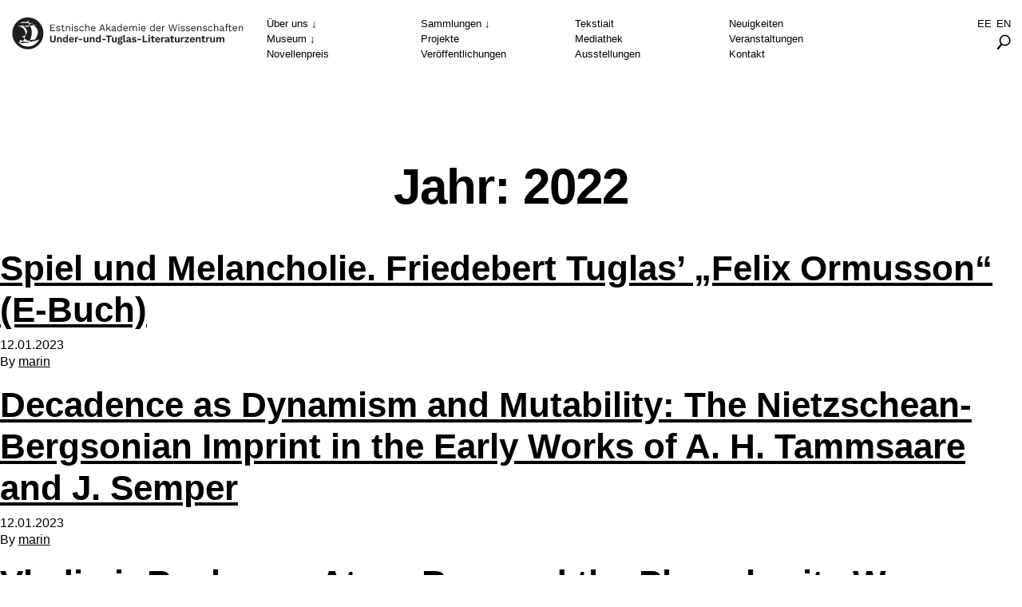

--- FILE ---
content_type: text/html; charset=UTF-8
request_url: https://www.utkk.ee/de/year-category/2022-3/
body_size: 7185
content:
<!doctype html>
<html lang="de-DE">
  <head>
  <meta charset="utf-8">
  <meta http-equiv="x-ua-compatible" content="ie=edge">
  <meta name="viewport" content="width=device-width, initial-scale=1, shrink-to-fit=no">
  <meta name='robots' content='index, follow, max-image-preview:large, max-snippet:-1, max-video-preview:-1' />
	<style>img:is([sizes="auto" i], [sizes^="auto," i]) { contain-intrinsic-size: 3000px 1500px }</style>
	<link rel="alternate" hreflang="de" href="https://www.instlit.ee/de/year-category/2022-3/" />

	<!-- This site is optimized with the Yoast SEO plugin v23.8 - https://yoast.com/wordpress/plugins/seo/ -->
	<title>2022 Archives - Underi ja Tuglase Kirjanduskeskus</title>
	<link rel="canonical" href="https://www.instlit.ee/de/year-category/2022-3/" />
	<meta property="og:locale" content="de_DE" />
	<meta property="og:type" content="article" />
	<meta property="og:title" content="2022 Archives - Underi ja Tuglase Kirjanduskeskus" />
	<meta property="og:url" content="https://www.instlit.ee/de/year-category/2022-3/" />
	<meta property="og:site_name" content="Underi ja Tuglase Kirjanduskeskus" />
	<meta name="twitter:card" content="summary_large_image" />
	<script type="application/ld+json" class="yoast-schema-graph">{"@context":"https://schema.org","@graph":[{"@type":"CollectionPage","@id":"https://www.instlit.ee/de/year-category/2022-3/","url":"https://www.instlit.ee/de/year-category/2022-3/","name":"2022 Archives - Underi ja Tuglase Kirjanduskeskus","isPartOf":{"@id":"https://www.instlit.ee/#website"},"breadcrumb":{"@id":"https://www.instlit.ee/de/year-category/2022-3/#breadcrumb"},"inLanguage":"de"},{"@type":"BreadcrumbList","@id":"https://www.instlit.ee/de/year-category/2022-3/#breadcrumb","itemListElement":[{"@type":"ListItem","position":1,"name":"Home","item":"https://www.instlit.ee/de/"},{"@type":"ListItem","position":2,"name":"2022"}]},{"@type":"WebSite","@id":"https://www.instlit.ee/#website","url":"https://www.instlit.ee/","name":"Underi ja Tuglase Kirjanduskeskus","description":"Kirjanduskeskuse põhiülesanne on kogu eestikeelse ja varasemal ajal Eesti alal viljeldud mitmekeelse baltisaksa kirjakultuuri uurimine ning teoreetiline mudeldamine, et teha see nähtavaks ja huvipakkuvaks ka rahvusvahelises teaduspildis.","potentialAction":[{"@type":"SearchAction","target":{"@type":"EntryPoint","urlTemplate":"https://www.instlit.ee/?s={search_term_string}"},"query-input":{"@type":"PropertyValueSpecification","valueRequired":true,"valueName":"search_term_string"}}],"inLanguage":"de"}]}</script>
	<!-- / Yoast SEO plugin. -->


<link rel="apple-touch-icon" sizes="180x180" href="https://www.instlit.ee/wp-content/themes/utkk/dist/images/favicons/apple-touch-icon_23ad9cd8.png"><link rel="icon" type="image/png" sizes="32x32" href="https://www.instlit.ee/wp-content/themes/utkk/dist/images/favicons/favicon-32x32_23ad9cd8.png"><link rel="icon" type="image/png" sizes="16x16" href="https://www.instlit.ee/wp-content/themes/utkk/dist/images/favicons/favicon-16x16_23ad9cd8.png"><link rel="manifest" href="https://www.instlit.ee/wp-content/themes/utkk/dist/images/favicons/site_23ad9cd8.webmanifest"><link rel="mask-icon" href="https://www.instlit.ee/wp-content/themes/utkk/dist/images/favicons/safari-pinned-tab_23ad9cd8.svg" color="#000000"><meta name="msapplication-TileColor" content="#696969"><meta name="theme-color" content="#da532c"><link rel='stylesheet' id='wp-block-library-css' href='https://www.instlit.ee/wp-includes/css/dist/block-library/style.min.css?ver=6.7.4' type='text/css' media='all' />
<style id='global-styles-inline-css' type='text/css'>
:root{--wp--preset--aspect-ratio--square: 1;--wp--preset--aspect-ratio--4-3: 4/3;--wp--preset--aspect-ratio--3-4: 3/4;--wp--preset--aspect-ratio--3-2: 3/2;--wp--preset--aspect-ratio--2-3: 2/3;--wp--preset--aspect-ratio--16-9: 16/9;--wp--preset--aspect-ratio--9-16: 9/16;--wp--preset--color--black: #000000;--wp--preset--color--cyan-bluish-gray: #abb8c3;--wp--preset--color--white: #ffffff;--wp--preset--color--pale-pink: #f78da7;--wp--preset--color--vivid-red: #cf2e2e;--wp--preset--color--luminous-vivid-orange: #ff6900;--wp--preset--color--luminous-vivid-amber: #fcb900;--wp--preset--color--light-green-cyan: #7bdcb5;--wp--preset--color--vivid-green-cyan: #00d084;--wp--preset--color--pale-cyan-blue: #8ed1fc;--wp--preset--color--vivid-cyan-blue: #0693e3;--wp--preset--color--vivid-purple: #9b51e0;--wp--preset--gradient--vivid-cyan-blue-to-vivid-purple: linear-gradient(135deg,rgba(6,147,227,1) 0%,rgb(155,81,224) 100%);--wp--preset--gradient--light-green-cyan-to-vivid-green-cyan: linear-gradient(135deg,rgb(122,220,180) 0%,rgb(0,208,130) 100%);--wp--preset--gradient--luminous-vivid-amber-to-luminous-vivid-orange: linear-gradient(135deg,rgba(252,185,0,1) 0%,rgba(255,105,0,1) 100%);--wp--preset--gradient--luminous-vivid-orange-to-vivid-red: linear-gradient(135deg,rgba(255,105,0,1) 0%,rgb(207,46,46) 100%);--wp--preset--gradient--very-light-gray-to-cyan-bluish-gray: linear-gradient(135deg,rgb(238,238,238) 0%,rgb(169,184,195) 100%);--wp--preset--gradient--cool-to-warm-spectrum: linear-gradient(135deg,rgb(74,234,220) 0%,rgb(151,120,209) 20%,rgb(207,42,186) 40%,rgb(238,44,130) 60%,rgb(251,105,98) 80%,rgb(254,248,76) 100%);--wp--preset--gradient--blush-light-purple: linear-gradient(135deg,rgb(255,206,236) 0%,rgb(152,150,240) 100%);--wp--preset--gradient--blush-bordeaux: linear-gradient(135deg,rgb(254,205,165) 0%,rgb(254,45,45) 50%,rgb(107,0,62) 100%);--wp--preset--gradient--luminous-dusk: linear-gradient(135deg,rgb(255,203,112) 0%,rgb(199,81,192) 50%,rgb(65,88,208) 100%);--wp--preset--gradient--pale-ocean: linear-gradient(135deg,rgb(255,245,203) 0%,rgb(182,227,212) 50%,rgb(51,167,181) 100%);--wp--preset--gradient--electric-grass: linear-gradient(135deg,rgb(202,248,128) 0%,rgb(113,206,126) 100%);--wp--preset--gradient--midnight: linear-gradient(135deg,rgb(2,3,129) 0%,rgb(40,116,252) 100%);--wp--preset--font-size--small: 13px;--wp--preset--font-size--medium: 20px;--wp--preset--font-size--large: 36px;--wp--preset--font-size--x-large: 42px;--wp--preset--spacing--20: 0.44rem;--wp--preset--spacing--30: 0.67rem;--wp--preset--spacing--40: 1rem;--wp--preset--spacing--50: 1.5rem;--wp--preset--spacing--60: 2.25rem;--wp--preset--spacing--70: 3.38rem;--wp--preset--spacing--80: 5.06rem;--wp--preset--shadow--natural: 6px 6px 9px rgba(0, 0, 0, 0.2);--wp--preset--shadow--deep: 12px 12px 50px rgba(0, 0, 0, 0.4);--wp--preset--shadow--sharp: 6px 6px 0px rgba(0, 0, 0, 0.2);--wp--preset--shadow--outlined: 6px 6px 0px -3px rgba(255, 255, 255, 1), 6px 6px rgba(0, 0, 0, 1);--wp--preset--shadow--crisp: 6px 6px 0px rgba(0, 0, 0, 1);}:where(body) { margin: 0; }.wp-site-blocks > .alignleft { float: left; margin-right: 2em; }.wp-site-blocks > .alignright { float: right; margin-left: 2em; }.wp-site-blocks > .aligncenter { justify-content: center; margin-left: auto; margin-right: auto; }:where(.is-layout-flex){gap: 0.5em;}:where(.is-layout-grid){gap: 0.5em;}.is-layout-flow > .alignleft{float: left;margin-inline-start: 0;margin-inline-end: 2em;}.is-layout-flow > .alignright{float: right;margin-inline-start: 2em;margin-inline-end: 0;}.is-layout-flow > .aligncenter{margin-left: auto !important;margin-right: auto !important;}.is-layout-constrained > .alignleft{float: left;margin-inline-start: 0;margin-inline-end: 2em;}.is-layout-constrained > .alignright{float: right;margin-inline-start: 2em;margin-inline-end: 0;}.is-layout-constrained > .aligncenter{margin-left: auto !important;margin-right: auto !important;}.is-layout-constrained > :where(:not(.alignleft):not(.alignright):not(.alignfull)){margin-left: auto !important;margin-right: auto !important;}body .is-layout-flex{display: flex;}.is-layout-flex{flex-wrap: wrap;align-items: center;}.is-layout-flex > :is(*, div){margin: 0;}body .is-layout-grid{display: grid;}.is-layout-grid > :is(*, div){margin: 0;}body{padding-top: 0px;padding-right: 0px;padding-bottom: 0px;padding-left: 0px;}a:where(:not(.wp-element-button)){text-decoration: underline;}:root :where(.wp-element-button, .wp-block-button__link){background-color: #32373c;border-width: 0;color: #fff;font-family: inherit;font-size: inherit;line-height: inherit;padding: calc(0.667em + 2px) calc(1.333em + 2px);text-decoration: none;}.has-black-color{color: var(--wp--preset--color--black) !important;}.has-cyan-bluish-gray-color{color: var(--wp--preset--color--cyan-bluish-gray) !important;}.has-white-color{color: var(--wp--preset--color--white) !important;}.has-pale-pink-color{color: var(--wp--preset--color--pale-pink) !important;}.has-vivid-red-color{color: var(--wp--preset--color--vivid-red) !important;}.has-luminous-vivid-orange-color{color: var(--wp--preset--color--luminous-vivid-orange) !important;}.has-luminous-vivid-amber-color{color: var(--wp--preset--color--luminous-vivid-amber) !important;}.has-light-green-cyan-color{color: var(--wp--preset--color--light-green-cyan) !important;}.has-vivid-green-cyan-color{color: var(--wp--preset--color--vivid-green-cyan) !important;}.has-pale-cyan-blue-color{color: var(--wp--preset--color--pale-cyan-blue) !important;}.has-vivid-cyan-blue-color{color: var(--wp--preset--color--vivid-cyan-blue) !important;}.has-vivid-purple-color{color: var(--wp--preset--color--vivid-purple) !important;}.has-black-background-color{background-color: var(--wp--preset--color--black) !important;}.has-cyan-bluish-gray-background-color{background-color: var(--wp--preset--color--cyan-bluish-gray) !important;}.has-white-background-color{background-color: var(--wp--preset--color--white) !important;}.has-pale-pink-background-color{background-color: var(--wp--preset--color--pale-pink) !important;}.has-vivid-red-background-color{background-color: var(--wp--preset--color--vivid-red) !important;}.has-luminous-vivid-orange-background-color{background-color: var(--wp--preset--color--luminous-vivid-orange) !important;}.has-luminous-vivid-amber-background-color{background-color: var(--wp--preset--color--luminous-vivid-amber) !important;}.has-light-green-cyan-background-color{background-color: var(--wp--preset--color--light-green-cyan) !important;}.has-vivid-green-cyan-background-color{background-color: var(--wp--preset--color--vivid-green-cyan) !important;}.has-pale-cyan-blue-background-color{background-color: var(--wp--preset--color--pale-cyan-blue) !important;}.has-vivid-cyan-blue-background-color{background-color: var(--wp--preset--color--vivid-cyan-blue) !important;}.has-vivid-purple-background-color{background-color: var(--wp--preset--color--vivid-purple) !important;}.has-black-border-color{border-color: var(--wp--preset--color--black) !important;}.has-cyan-bluish-gray-border-color{border-color: var(--wp--preset--color--cyan-bluish-gray) !important;}.has-white-border-color{border-color: var(--wp--preset--color--white) !important;}.has-pale-pink-border-color{border-color: var(--wp--preset--color--pale-pink) !important;}.has-vivid-red-border-color{border-color: var(--wp--preset--color--vivid-red) !important;}.has-luminous-vivid-orange-border-color{border-color: var(--wp--preset--color--luminous-vivid-orange) !important;}.has-luminous-vivid-amber-border-color{border-color: var(--wp--preset--color--luminous-vivid-amber) !important;}.has-light-green-cyan-border-color{border-color: var(--wp--preset--color--light-green-cyan) !important;}.has-vivid-green-cyan-border-color{border-color: var(--wp--preset--color--vivid-green-cyan) !important;}.has-pale-cyan-blue-border-color{border-color: var(--wp--preset--color--pale-cyan-blue) !important;}.has-vivid-cyan-blue-border-color{border-color: var(--wp--preset--color--vivid-cyan-blue) !important;}.has-vivid-purple-border-color{border-color: var(--wp--preset--color--vivid-purple) !important;}.has-vivid-cyan-blue-to-vivid-purple-gradient-background{background: var(--wp--preset--gradient--vivid-cyan-blue-to-vivid-purple) !important;}.has-light-green-cyan-to-vivid-green-cyan-gradient-background{background: var(--wp--preset--gradient--light-green-cyan-to-vivid-green-cyan) !important;}.has-luminous-vivid-amber-to-luminous-vivid-orange-gradient-background{background: var(--wp--preset--gradient--luminous-vivid-amber-to-luminous-vivid-orange) !important;}.has-luminous-vivid-orange-to-vivid-red-gradient-background{background: var(--wp--preset--gradient--luminous-vivid-orange-to-vivid-red) !important;}.has-very-light-gray-to-cyan-bluish-gray-gradient-background{background: var(--wp--preset--gradient--very-light-gray-to-cyan-bluish-gray) !important;}.has-cool-to-warm-spectrum-gradient-background{background: var(--wp--preset--gradient--cool-to-warm-spectrum) !important;}.has-blush-light-purple-gradient-background{background: var(--wp--preset--gradient--blush-light-purple) !important;}.has-blush-bordeaux-gradient-background{background: var(--wp--preset--gradient--blush-bordeaux) !important;}.has-luminous-dusk-gradient-background{background: var(--wp--preset--gradient--luminous-dusk) !important;}.has-pale-ocean-gradient-background{background: var(--wp--preset--gradient--pale-ocean) !important;}.has-electric-grass-gradient-background{background: var(--wp--preset--gradient--electric-grass) !important;}.has-midnight-gradient-background{background: var(--wp--preset--gradient--midnight) !important;}.has-small-font-size{font-size: var(--wp--preset--font-size--small) !important;}.has-medium-font-size{font-size: var(--wp--preset--font-size--medium) !important;}.has-large-font-size{font-size: var(--wp--preset--font-size--large) !important;}.has-x-large-font-size{font-size: var(--wp--preset--font-size--x-large) !important;}
:where(.wp-block-post-template.is-layout-flex){gap: 1.25em;}:where(.wp-block-post-template.is-layout-grid){gap: 1.25em;}
:where(.wp-block-columns.is-layout-flex){gap: 2em;}:where(.wp-block-columns.is-layout-grid){gap: 2em;}
:root :where(.wp-block-pullquote){font-size: 1.5em;line-height: 1.6;}
</style>
<link rel='stylesheet' id='contact-form-7-css' href='https://www.instlit.ee/wp-content/plugins/contact-form-7/includes/css/styles.css?ver=6.0' type='text/css' media='all' />
<link rel='stylesheet' id='sage/main.css-css' href='https://www.instlit.ee/wp-content/themes/utkk/dist/styles/main_23ad9cd8.css' type='text/css' media='all' />
<script type="text/javascript" src="https://code.jquery.com/jquery-3.1.1.min.js?ver=3.1.1" id="jquery-core-js"></script>
<script type="text/javascript" src="https://code.jquery.com/jquery-migrate-3.0.0.min.js?ver=3.0.0" id="jquery-migrate-js"></script>
<meta name="generator" content="WPML ver:4.6.14 stt:1,15,3;" />
</head>
  <body class="archive tax-year-category term-2022-3 term-270 lang-de app-data index-data archive-data taxonomy-data taxonomy-year-category-data taxonomy-year-category-2022-3-data">
          <div class="wrap" role="document">
        <header class="header">
	<div class="header__logo">
		<a class="logo__url" href="https://www.instlit.ee/de/">
							<img class="logo__image" src="https://www.instlit.ee/wp-content/themes/utkk/dist/images/utkk-logo-de_23ad9cd8.svg" alt="Under-und-Tuglas-Literaturzentrum">
					</a>
	</div>
	
	<button class="header__menu-toggle menu-toggle" aria-label="Open menu">
		<span class="menu-toggle__wrapper">
			<span></span>
			<span></span>
			<span></span>
		</span>
	</button>

	<div class="header__navigations">
		<nav class="header__primary-navigation">
			<button class="header__primary-navigation-close button-close" aria-label="Close"></button>
			<a href="https://www.instlit.ee/" class="button lang-switch">Ee</a><a href="https://www.instlit.ee/en/" class="button lang-switch">En</a>
			<ul class="main-menu menu">
<li class="menu__item menu__item--parent">
<a href="https://www.instlit.ee/de/ueber-uns/" class="menu__item-link ">Über uns</a>
<ul class="sub-menu">
<li class="menu__item">
<a href="https://www.instlit.ee/de/ueber-uns/einleitung/" class="menu__item-link ">Einleitung</a>
</li>
<li class="menu__item">
<a href="https://www.instlit.ee/de/ueber-uns/mitarbeiter/" class="menu__item-link ">Mitarbeiter</a>
</li>
<li class="menu__item">
<a href="https://www.instlit.ee/de/ueber-uns/dokumente/" class="menu__item-link ">Dokumente</a>
</li>
<li class="menu__item">
<a href="https://www.instlit.ee/de/ueber-uns/geschichte/" class="menu__item-link ">Geschichte</a>
</li>
<li class="menu__item">
<a href="https://www.instlit.ee/de/ueber-uns/kooperation/" class="menu__item-link ">Kooperation</a>
</li>
<li class="menu__item">
<a href="https://www.instlit.ee/de/ueber-uns/praktikum/" class="menu__item-link ">Praktikum</a>
</li>
</ul>
</li>
<li class="menu__item menu__item--parent">
<a href="https://www.instlit.ee/de/museum/" class="menu__item-link ">Museum</a>
<ul class="sub-menu">
<li class="menu__item">
<a href="https://www.instlit.ee/de/museum/ueber-das-museum/" class="menu__item-link ">Über das Museum</a>
</li>
<li class="menu__item">
<a href="https://www.instlit.ee/de/museum/besucherinformationen/" class="menu__item-link ">Besucherinformationen</a>
</li>
</ul>
</li>
<li class="menu__item">
<a href="https://www.instlit.ee/de/novellenpreis/" class="menu__item-link ">Novellenpreis</a>
</li>
</ul><ul class="main-menu menu">
<li class="menu__item menu__item--parent">
<a href="https://www.instlit.ee/de/wissenschaftliche-sammlungen/" class="menu__item-link ">Sammlungen</a>
<ul class="sub-menu">
<li class="menu__item">
<a href="https://www.instlit.ee/de/einfuehrung/" class="menu__item-link ">Einführung</a>
</li>
<li class="menu__item">
<a href="https://www.instlit.ee/de/wissenschaftliche-sammlungen/sammlungen/" class="menu__item-link ">Sammlungen</a>
</li>
<li class="menu__item">
<a href="https://www.instlit.ee/de/wissenschaftliche-sammlungen/bestellung/" class="menu__item-link ">Bestellung</a>
</li>
</ul>
</li>
<li class="menu__item">
<a href="https://www.instlit.ee/de/forschungsprojekte/" class="menu__item-link ">Projekte</a>
</li>
<li class="menu__item">
<a href="https://www.instlit.ee/de/veroeffentlichungen/" class="menu__item-link ">Veröffentlichungen</a>
</li>
</ul><ul class="main-menu menu">
<li class="menu__item">
<a href="https://www.instlit.ee/de/tekstiait/" class="menu__item-link ">Tekstiait</a>
</li>
<li class="menu__item">
<a href="https://www.instlit.ee/de/ueber-uns/mediathek/" class="menu__item-link ">Mediathek</a>
</li>
<li class="menu__item">
<a href="https://www.instlit.ee/de/museum/virtuelle-ausstellungen/" class="menu__item-link ">Ausstellungen</a>
</li>
</ul><ul class="main-menu menu">
<li class="menu__item">
<a href="https://www.instlit.ee/de/neuigkeiten/" class="menu__item-link ">Neuigkeiten</a>
</li>
<li class="menu__item">
<a href="https://www.instlit.ee/de/veranstaltungen/" class="menu__item-link ">Veranstaltungen</a>
</li>
<li class="menu__item">
<a href="https://www.instlit.ee/de/kontakt/" class="menu__item-link ">Kontakt</a>
</ul>

		</nav>
		<nav class="header__secondary-navigation">
			<ul class="menu m-lang-switch">
				<li class="menu__item">
					<a href="https://www.instlit.ee/" class="menu__item-link">Ee</a><a href="https://www.instlit.ee/en/" class="menu__item-link">En</a>
				</li>
				<li class="menu__item">
					<div class="menu__search">
						<button class="button-search">
							<svg width="22px" height="24px" viewBox="0 0 22 24" version="1.1" xmlns="http://www.w3.org/2000/svg" xmlns:xlink="http://www.w3.org/1999/xlink">
  <g id="Symbols" stroke="none" stroke-width="1" fill="none" fill-rule="evenodd">
    <g id="Komponent-/-Zoom">
      <g id="Group">
        <circle id="Oval" stroke="#000000" stroke-width="2" transform="translate(12.987606, 8.989414) rotate(-9.000000) translate(-12.987606, -8.989414) " cx="12.9876058" cy="8.98941435" r="7.5"></circle>
        <rect id="Rectangle-2" fill="#000000" transform="translate(4.953525, 18.394456) rotate(-50.000000) translate(-4.953525, -18.394456) " x="-0.410845679" y="17.0868002" width="10.7287404" height="2.61531198"></rect>
      </g>
    </g>
  </g>
</svg>						</button>
						<div class="search-form-wrapper">
							<form role="search" method="get" class="search-form" action="https://www.instlit.ee/de/">
				<label>
					<span class="screen-reader-text">Suche nach:</span>
					<input type="search" class="search-field" placeholder="Suchen …" value="" name="s" />
				</label>
				<input type="submit" class="search-submit" value="Suchen" />
			</form>							<button class="search-form-wrapper__close button-close" aria-label="Close"></button>
						</div>
					</div>
				</li>
			</ul>
		</nav>
	</div>
</header>        <main class="main">
            <header class="page-header js-reveal">
      <h1 class="page-header__title">Jahr: <span>2022</span></h1>
  
  
  
  
  
  
</header>

  
       <article class="post-14846 repositoorium type-repositoorium status-publish hentry year-category-2022-3 language-category-estnisch">
  <header>
    <h2 class="entry-title"><a href="https://www.instlit.ee/de/repositoorium/spiel-und-melancholie-friedebert-tuglas-felix-ormusson/">Spiel und Melancholie. Friedebert Tuglas’ „Felix Ormusson“ (E-Buch)</a></h2>
    <time class="updated" datetime="2023-01-12T16:06:27+00:00">12.01.2023</time>
<p class="byline author vcard">
  By <a href="https://www.instlit.ee/de/author/marin/" rel="author" class="fn">
    marin
  </a>
</p>
  </header>
  <div class="entry-summary">
      </div>
</article>
       <article class="post-15670 repositoorium type-repositoorium status-publish hentry year-category-2022-3 language-category-englisch">
  <header>
    <h2 class="entry-title"><a href="https://www.instlit.ee/de/repositoorium/decadence-as-dynamism-and-mutability-the-nietzschean-bergsonian-imprint-in-the-early-works-of-a-h-tammsaare-and-j-semper/">Decadence as Dynamism and Mutability: The Nietzschean-Bergsonian Imprint in the Early Works of A. H. Tammsaare and J. Semper</a></h2>
    <time class="updated" datetime="2023-01-12T16:05:24+00:00">12.01.2023</time>
<p class="byline author vcard">
  By <a href="https://www.instlit.ee/de/author/marin/" rel="author" class="fn">
    marin
  </a>
</p>
  </header>
  <div class="entry-summary">
      </div>
</article>
       <article class="post-14839 repositoorium type-repositoorium status-publish hentry year-category-2022-3 language-category-estnisch">
  <header>
    <h2 class="entry-title"><a href="https://www.instlit.ee/de/repositoorium/vladimir-beekman-atom-boy-and-the-phosphorite-war/">Vladimir Beekman, Atom-Boy, and the Phosphorite War</a></h2>
    <time class="updated" datetime="2023-01-12T15:16:01+00:00">12.01.2023</time>
<p class="byline author vcard">
  By <a href="https://www.instlit.ee/de/author/marin/" rel="author" class="fn">
    marin
  </a>
</p>
  </header>
  <div class="entry-summary">
      </div>
</article>
       <article class="post-14830 repositoorium type-repositoorium status-publish hentry year-category-2022-3 language-category-estnisch">
  <header>
    <h2 class="entry-title"><a href="https://www.instlit.ee/de/repositoorium/clashing-weatherlands-in-17th-century-livonia/">Clashing “Weatherlands” in 17th-century Livonia</a></h2>
    <time class="updated" datetime="2023-01-12T15:06:27+00:00">12.01.2023</time>
<p class="byline author vcard">
  By <a href="https://www.instlit.ee/de/author/marin/" rel="author" class="fn">
    marin
  </a>
</p>
  </header>
  <div class="entry-summary">
      </div>
</article>
       <article class="post-17248 repositoorium type-repositoorium status-publish hentry year-category-2022-3 language-category-estnisch">
  <header>
    <h2 class="entry-title"><a href="https://www.instlit.ee/de/repositoorium/lipsius-lapsius-the-flemish-humanist-justus-lipsius-in-early-modern-estland-and-livland/">Lipsius – Lapsius? The Flemish Humanist Justus Lipsius in Early Modern Estland and Livland</a></h2>
    <time class="updated" datetime="2023-01-12T04:00:50+00:00">12.01.2023</time>
<p class="byline author vcard">
  By <a href="https://www.instlit.ee/de/author/marin/" rel="author" class="fn">
    marin
  </a>
</p>
  </header>
  <div class="entry-summary">
      </div>
</article>
       <article class="post-14225 repositoorium type-repositoorium status-publish hentry year-category-2022-3 language-category-englisch">
  <header>
    <h2 class="entry-title"><a href="https://www.instlit.ee/de/repositoorium/academiae-voluntas-mihi-potior-est-letters-by-the-livonian-humanist-and-lawyer-david-hilchen-to-the-professors-of-the-academy-of-zamosc-1603-1609/">&lt;em&gt;Academiae voluntas mihi potior est…&lt;/em&gt; Letters by the Livonian humanist and lawyer David Hilchen to the professors of the Academy of Zamość 1603–1609</a></h2>
    <time class="updated" datetime="2021-10-24T07:30:12+00:00">24.10.2021</time>
<p class="byline author vcard">
  By <a href="https://www.instlit.ee/de/author/marin/" rel="author" class="fn">
    marin
  </a>
</p>
  </header>
  <div class="entry-summary">
      </div>
</article>
       <article class="post-14231 repositoorium type-repositoorium status-publish hentry year-category-2022-3 language-category-estnisch">
  <header>
    <h2 class="entry-title"><a href="https://www.instlit.ee/de/repositoorium/the-breath-of-ice-on-the-other-side-of-juhan-smuul/">The Breath of Ice. On the Other Side of Juhan Smuul</a></h2>
    <time class="updated" datetime="2021-10-24T07:20:35+00:00">24.10.2021</time>
<p class="byline author vcard">
  By <a href="https://www.instlit.ee/de/author/marin/" rel="author" class="fn">
    marin
  </a>
</p>
  </header>
  <div class="entry-summary">
      </div>
</article>
  
  
        </main>
        <footer class="footer">
  <div class="footer__wrapper">
    <div class="footer__contact">
      <h3>Under-und-Tuglas-Literaturzentrum der Estnischen Akademie der Wissenschaften</h3>
<p>Kohtu 6/1</p>
<p>10130 Tallinn</p>
<p>+372 6 443 147</p>
<p><a href="mailto:utkk@utkk.ee">utkk@utkk.ee</a></p>
    </div>
    <div class="footer__contact">
      <h3>Museum</h3>
<p>Väikese Illimari 12</p>
<p>11623 Tallinn</p>
<p><a href="tel:+3726722847">+372 6 722 847</a></p>
<p><a href="mailto:muuseum@utkk.ee">muuseum@utkk.ee</a></p>
    </div>
    <div class="footer__social-media">
      <div class="social-media">
  <a href="https://www.facebook.com/TA.UTKK/" target="_blank" rel="noopener noreferrer">
    <svg version="1.1" xmlns="http://www.w3.org/2000/svg" viewBox="0 0 20 20">
        <path d="M10 0.4c-5.302 0-9.6 4.298-9.6 9.6s4.298 9.6 9.6 9.6 9.6-4.298 9.6-9.6-4.298-9.6-9.6-9.6zM12.274 7.034h-1.443c-0.171 0-0.361 0.225-0.361 0.524v1.042h1.805l-0.273 1.486h-1.532v4.461h-1.703v-4.461h-1.545v-1.486h1.545v-0.874c0-1.254 0.87-2.273 2.064-2.273h1.443v1.581z"></path>
      </svg>
  </a>

  <a href="https://www.instagram.com/utkkmuuseum/" target="_blank" rel="noopener noreferrer">
      <svg version="1.1" xmlns="http://www.w3.org/2000/svg" viewBox="0 0 20 20">
        <path d="M13 10c0 1.657-1.343 3-3 3s-3-1.343-3-3c0-0.171 0.018-0.338 0.049-0.5h-1.049v3.997c0 0.278 0.225 0.503 0.503 0.503h6.995c0.277 0 0.502-0.225 0.502-0.503v-3.997h-1.049c0.031 0.162 0.049 0.329 0.049 0.5zM10 12c1.104 0 2-0.896 2-2s-0.896-2-2-2-2 0.896-2 2 0.896 2 2 2zM12.4 7.9h1.199c0.166 0 0.301-0.135 0.301-0.3v-1.199c0-0.166-0.135-0.301-0.301-0.301h-1.199c-0.166 0-0.301 0.135-0.301 0.301v1.199c0.001 0.165 0.136 0.3 0.301 0.3zM10 0.4c-5.302 0-9.6 4.298-9.6 9.6s4.298 9.6 9.6 9.6c5.302 0 9.6-4.298 9.6-9.6s-4.298-9.6-9.6-9.6zM15 13.889c0 0.611-0.5 1.111-1.111 1.111h-7.778c-0.611 0-1.111-0.5-1.111-1.111v-7.778c0-0.611 0.5-1.111 1.111-1.111h7.778c0.611 0 1.111 0.5 1.111 1.111v7.778z"></path>
      </svg>
    </a>
</div>    </div>
  </div>
</footer>      </div>
          <script async src='https://www.googletagmanager.com/gtag/js?id=UA-10016289-57'></script><script>function gtag(){dataLayer.push(arguments)}window.dataLayer=window.dataLayer||[],gtag('js',new Date),gtag('config','UA-10016289-57')</script><script type="text/javascript" src="https://www.instlit.ee/wp-includes/js/dist/hooks.min.js?ver=4d63a3d491d11ffd8ac6" id="wp-hooks-js"></script>
<script type="text/javascript" src="https://www.instlit.ee/wp-includes/js/dist/i18n.min.js?ver=5e580eb46a90c2b997e6" id="wp-i18n-js"></script>
<script type="text/javascript" id="wp-i18n-js-after">
/* <![CDATA[ */
wp.i18n.setLocaleData( { 'text direction\u0004ltr': [ 'ltr' ] } );
/* ]]> */
</script>
<script type="text/javascript" src="https://www.instlit.ee/wp-content/plugins/contact-form-7/includes/swv/js/index.js?ver=6.0" id="swv-js"></script>
<script type="text/javascript" id="contact-form-7-js-translations">
/* <![CDATA[ */
( function( domain, translations ) {
	var localeData = translations.locale_data[ domain ] || translations.locale_data.messages;
	localeData[""].domain = domain;
	wp.i18n.setLocaleData( localeData, domain );
} )( "contact-form-7", {"translation-revision-date":"2024-11-18 03:02:02+0000","generator":"GlotPress\/4.0.1","domain":"messages","locale_data":{"messages":{"":{"domain":"messages","plural-forms":"nplurals=2; plural=n != 1;","lang":"de"},"This contact form is placed in the wrong place.":["Dieses Kontaktformular wurde an der falschen Stelle platziert."],"Error:":["Fehler:"]}},"comment":{"reference":"includes\/js\/index.js"}} );
/* ]]> */
</script>
<script type="text/javascript" id="contact-form-7-js-before">
/* <![CDATA[ */
var wpcf7 = {
    "api": {
        "root": "https:\/\/www.instlit.ee\/de\/wp-json\/",
        "namespace": "contact-form-7\/v1"
    }
};
/* ]]> */
</script>
<script type="text/javascript" src="https://www.instlit.ee/wp-content/plugins/contact-form-7/includes/js/index.js?ver=6.0" id="contact-form-7-js"></script>
<script type="text/javascript" id="sage/main.js-js-extra">
/* <![CDATA[ */
var wp_ajax_object = {"ajax_url":"https:\/\/www.instlit.ee\/wp-admin\/admin-ajax.php"};
/* ]]> */
</script>
<script type="text/javascript" src="https://www.instlit.ee/wp-content/themes/utkk/dist/scripts/main_23ad9cd8.js" id="sage/main.js-js"></script>
  </body>
</html>


--- FILE ---
content_type: text/css
request_url: https://www.instlit.ee/wp-content/themes/utkk/dist/styles/main_23ad9cd8.css
body_size: 12543
content:
.flickity-enabled{position:relative}.flickity-enabled:focus{outline:none}.flickity-viewport{height:100%;overflow:hidden;position:relative}.flickity-slider{height:100%;position:absolute;width:100%}.flickity-enabled.is-draggable{-webkit-tap-highlight-color:transparent;-webkit-user-select:none;-moz-user-select:none;-ms-user-select:none;user-select:none}.flickity-enabled.is-draggable .flickity-viewport{cursor:move;cursor:-webkit-grab;cursor:grab}.flickity-enabled.is-draggable .flickity-viewport.is-pointer-down{cursor:-webkit-grabbing;cursor:grabbing}.flickity-button{background:hsla(0,0%,100%,.75);border:none;color:#333;position:absolute}.flickity-button:hover{background:#fff;cursor:pointer}.flickity-button:focus{-webkit-box-shadow:0 0 0 5px #19f;box-shadow:0 0 0 5px #19f;outline:none}.flickity-button:active{opacity:.6}.flickity-button:disabled{cursor:auto;opacity:.3;pointer-events:none}.flickity-button-icon{fill:currentColor}.flickity-prev-next-button{border-radius:50%;height:44px;top:50%;-webkit-transform:translateY(-50%);-o-transform:translateY(-50%);transform:translateY(-50%);width:44px}.flickity-prev-next-button.previous{left:10px}.flickity-prev-next-button.next{right:10px}.flickity-rtl .flickity-prev-next-button.previous{left:auto;right:10px}.flickity-rtl .flickity-prev-next-button.next{left:10px;right:auto}.flickity-prev-next-button .flickity-button-icon{height:60%;left:20%;position:absolute;top:20%;width:60%}.flickity-page-dots{bottom:-25px;line-height:1;list-style:none;margin:0;padding:0;position:absolute;text-align:center;width:100%}.flickity-rtl .flickity-page-dots{direction:rtl}.flickity-page-dots .dot{background:#333;border-radius:50%;cursor:pointer;display:inline-block;height:10px;margin:0 8px;opacity:.25;width:10px}.flickity-page-dots .dot.is-selected{opacity:1}:root{--black:#000;--text-gray:#242424;--white:#fff;--light-gray:#f1f1f1;--medium-gray:grey;--dark-gray:#2a2a2a;--yellow:#ffe300;--error-color:red;--success-color:#0f0;--publications-color:#1e1e1e;--events-color:#b5dbf5;--news-color:#ffffba;--projects-color:#baffc9;--exhibition-color:#fff;--bird-exhibition-color:#ffe5c4;--bird-tag-color:red}a,abbr,acronym,address,applet,article,aside,audio,b,big,blockquote,body,canvas,caption,center,cite,code,dd,del,details,dfn,div,dl,dt,em,embed,fieldset,figcaption,figure,footer,form,h1,h2,h3,h4,h5,h6,header,hgroup,html,i,iframe,img,ins,kbd,label,legend,li,mark,menu,nav,object,ol,output,p,pre,q,ruby,s,samp,section,small,span,strike,strong,summary,table,tbody,td,tfoot,th,thead,time,tr,tt,u,ul,var,video{border:none;margin:0;padding:0;vertical-align:baseline}blockquote,dd,div,dl,dt,form,h1,h2,h3,h4,h5,h6,li,ol,p,pre,td,th,ul{text-rendering:optimizeLegibility}html{-webkit-box-sizing:border-box;box-sizing:border-box}*,:after,:before{-webkit-box-sizing:inherit;box-sizing:inherit}article,aside,details,figcaption,figure,footer,header,hgroup,main,nav,section,summary{display:block}audio,canvas,video{display:inline-block}body{-webkit-font-smoothing:antialiased;-moz-osx-font-smoothing:grayscale;margin:0}ul{list-style-type:none}a{background:transparent}input{margin:0;padding:0}button,input{line-height:normal}button{background-color:transparent;border:none;-webkit-box-shadow:none;box-shadow:none}input[type=search]{-webkit-appearance:textfield}input[type=search]::-webkit-search-cancel-button,input[type=search]::-webkit-search-decoration{-webkit-appearance:none}button::-moz-focus-inner,input::-moz-focus-inner{border:0;padding:0}textarea{overflow:auto;vertical-align:top}img{display:block;height:auto;max-width:100%}input:focus,textarea:focus{outline:0}html{font-size:16px;height:100%}@media (min-width:740px){html{font-size:16px}}@media (min-width:1640px){html{font-size:18px}}body{font-family:WorkSans,Arial,Helvetica,sans-serif;line-height:1.2;min-height:100%;position:relative}body.lightbox-enabled,body.scroll-lock{height:100%;overflow:hidden;position:relative}a{color:var(--black)}a,a[href^="tel:"]{text-decoration:none}h1 a,h2 a,h3 a,h4 a,h5 a,h6 a,p a{text-decoration:underline}h1 a:hover,h2 a:hover,h3 a:hover,h4 a:hover,h5 a:hover,h6 a:hover,p a:hover{text-decoration:none}.js-reveal{opacity:0;-webkit-transition:opacity .5s ease-in .2s;-o-transition:opacity .5s ease-in .2s;transition:opacity .5s ease-in .2s}.js-reveal--revealed{opacity:1}@font-face{font-family:WorkSans;font-style:normal;font-weight:400;src:url(/wp-content/themes/utkk/dist/fonts/WorkSans-Regular_33490dbf.woff) format("woff"),url(/wp-content/themes/utkk/dist/fonts/WorkSans-Regular_8fee7067.woff2) format("woff2")}@font-face{font-family:WorkSans;font-style:normal;font-weight:500;src:url(/wp-content/themes/utkk/dist/fonts/WorkSans-Medium_dde8e217.woff) format("woff"),url(/wp-content/themes/utkk/dist/fonts/WorkSans-Medium_62229411.woff2) format("woff2")}@font-face{font-family:WorkSans;font-style:normal;font-weight:600;src:url(/wp-content/themes/utkk/dist/fonts/WorkSans-SemiBold_78759099.woff) format("woff"),url(/wp-content/themes/utkk/dist/fonts/WorkSans-SemiBold_43370526.woff2) format("woff2")}@font-face{font-family:WorkSans;font-style:normal;font-weight:700;src:url(/wp-content/themes/utkk/dist/fonts/WorkSans-Bold_e152e827.woff) format("woff"),url(/wp-content/themes/utkk/dist/fonts/WorkSans-Bold_910bcc47.woff2) format("woff2")}h4,h5,h6,p{font-weight:400;margin:0}strong{font-weight:600}main ol,main ul{line-height:1.5;list-style:circle}main ol li,main ul li{margin-bottom:.5rem}main p{line-height:1.5;margin-bottom:1rem}h1{font-size:2.125rem;font-weight:700;letter-spacing:-.09375rem;line-height:1.1}@media (min-width:740px){h1{font-size:3.875rem}}@media (min-width:1640px){h1{font-size:4.75rem}}h2{font-size:1.5rem;font-weight:600;margin-bottom:.5rem}@media (min-width:740px){h2{font-size:2.75rem}}@media (min-width:1640px){h2{font-size:3.4375rem}}h3{font-size:1.25rem;font-weight:600;margin-bottom:.5rem}@media (min-width:740px){h3{font-size:1.875rem}}@media (min-width:1640px){h3{font-size:2.25rem}}.button,.search-form-wrapper .search-submit,input{font-family:WorkSans,Arial,Helvetica,sans-serif}.button,.search-form-wrapper .search-submit{background-color:transparent;border:2px solid var(--black);border-radius:.5rem;display:inline-block;font-size:.875rem;font-weight:500;line-height:1;padding:.1875rem .5rem;text-transform:uppercase}@media (min-width:740px){.button,.search-form-wrapper .search-submit{font-size:.875rem}}@media (min-width:1640px){.button,.search-form-wrapper .search-submit{font-size:.875rem}}.button:hover,.search-form-wrapper .search-submit:hover{border-bottom:2px solid;cursor:pointer}.active .button,.active .search-form-wrapper .search-submit,.button--active,.button:hover,.search-form-wrapper .active .search-submit,.search-form-wrapper .search-submit:hover{background-color:var(--black);border-color:var(--black);color:var(--white)}.button--language{text-transform:uppercase!important}.button--tag{background-color:var(--black);color:var(--white)}.button--white{border-color:var(--white);color:var(--white)}.button--white.button--active,.button--white:hover{background-color:var(--white);border-color:var(--white);color:var(--black)}.button--active:hover{background-color:var(--white);color:var(--black)}.button-close{background-color:transparent;border:0;cursor:pointer;height:20px;padding:0;position:relative;width:20px}@media (min-width:740px){.button-close{height:1.5625rem;width:1.5625rem}}.button-close:after,.button-close:before{background-color:var(--black);content:"";height:2px;left:0;position:absolute;top:50%;width:100%}.button-close:after{-webkit-transform:translateY(-50%) rotate(-45deg);-o-transform:translateY(-50%) rotate(-45deg);transform:translateY(-50%) rotate(-45deg)}.button-close:before{-webkit-transform:translateY(-50%) rotate(45deg);-o-transform:translateY(-50%) rotate(45deg);transform:translateY(-50%) rotate(45deg)}.button-close:focus{outline:none}.button-search{background-color:transparent;border:0;padding:0}.button-search:hover{cursor:pointer}.time{color:var(--medium-gray);display:block;font-weight:400;margin-bottom:1.2rem;text-transform:uppercase}@media screen and (min-height:700px){.error404 .wrap{-webkit-box-orient:vertical;-webkit-box-direction:normal;-webkit-box-pack:center;-ms-flex-pack:center;display:-webkit-box;display:-ms-flexbox;display:flex;-ms-flex-direction:column;flex-direction:column;height:100vh;justify-content:center;padding-bottom:0}.error404 .page-header{padding-top:0}.error404 .footer{bottom:0;position:fixed;width:100%}}.events-section,.exhibitions-section{-webkit-box-orient:horizontal;-webkit-box-direction:normal;display:-webkit-box;display:-ms-flexbox;display:flex;-ms-flex-flow:row wrap;flex-flow:row wrap;margin-left:auto;margin-right:auto;max-width:none;max-width:83.75rem;width:100%}.exhibition-header{-webkit-box-align:center;-ms-flex-align:center;align-items:center;display:grid;gap:1rem;grid-template-columns:1fr;margin-bottom:4.5rem;margin-left:auto;margin-right:auto;max-width:83.75rem;padding-left:.75rem;padding-right:.75rem;padding-top:5.625rem}@media (min-width:740px){.exhibition-header{padding-left:.875rem;padding-right:.875rem}}@media (min-width:1340px){.exhibition-header{padding-left:1.0625rem;padding-right:1.0625rem}}@media (min-width:1640px){.exhibition-header{padding-left:1.25rem;padding-right:1.25rem}}@media (min-width:740px){.exhibition-header{margin-bottom:5.25rem}}@media (min-width:1340px){.exhibition-header{margin-bottom:6.375rem}}@media (min-width:1640px){.exhibition-header{margin-bottom:7.5rem}}@media (min-width:740px){.exhibition-header{gap:8rem;grid-template-columns:repeat(2,1fr);padding-top:12.5rem}}.exhibition-header h1{margin-bottom:4rem}.exhibits{display:grid;gap:2rem;grid-template-columns:1fr;grid-template-rows:auto;margin-left:auto;margin-right:auto;margin-top:2rem;max-width:83.75rem;padding-left:.75rem;padding-right:.75rem}@media (min-width:740px){.exhibits{padding-left:.875rem;padding-right:.875rem}}@media (min-width:1340px){.exhibits{padding-left:1.0625rem;padding-right:1.0625rem}}@media (min-width:1640px){.exhibits{padding-left:1.25rem;padding-right:1.25rem}}@media (min-width:740px){.exhibits{gap:3rem;grid-template-columns:repeat(3,1fr);margin-top:4rem}}.exhibit-header{-webkit-box-align:center;-ms-flex-align:center;align-items:center;display:grid;gap:2rem;grid-template-columns:1fr;margin-bottom:2.25rem;margin-left:auto;margin-right:auto;max-width:83.75rem;padding-left:.75rem;padding-right:.75rem;padding-top:5.625rem}@media (min-width:740px){.exhibit-header{padding-left:.875rem;padding-right:.875rem}}@media (min-width:1340px){.exhibit-header{padding-left:1.0625rem;padding-right:1.0625rem}}@media (min-width:1640px){.exhibit-header{padding-left:1.25rem;padding-right:1.25rem}}@media (min-width:740px){.exhibit-header{margin-bottom:2.625rem}}@media (min-width:1340px){.exhibit-header{margin-bottom:3.1875rem}}@media (min-width:1640px){.exhibit-header{margin-bottom:3.75rem}}@media (min-width:740px){.exhibit-header{gap:1rem 3rem;grid-template-columns:2fr 1fr;padding-top:12.5rem}}.exhibit-header figure{background-color:var(--bird-exhibition-color);border-radius:1rem;padding:1rem}.exhibit-header h1{font-size:1.25rem}@media (min-width:740px){.exhibit-header h1{font-size:1.875rem}}@media (min-width:1640px){.exhibit-header h1{font-size:2.25rem}}@media (min-width:740px){.exhibit-header__back{grid-area:1/span 2}}.exhibit-actions{-webkit-box-align:center;-ms-flex-align:center;align-items:center;display:grid;gap:3rem;grid-template-columns:1fr;grid-template-rows:auto;margin-left:auto;margin-right:auto;max-width:83.75rem;padding-left:.75rem;padding-right:.75rem}@media (min-width:740px){.exhibit-actions{padding-left:.875rem;padding-right:.875rem}}@media (min-width:1340px){.exhibit-actions{padding-left:1.0625rem;padding-right:1.0625rem}}@media (min-width:1640px){.exhibit-actions{padding-left:1.25rem;padding-right:1.25rem}}@media (min-width:740px){.exhibit-actions{grid-template-columns:repeat(3,1fr)}.exhibit-filters{-webkit-box-pack:end;-ms-flex-pack:end;-webkit-box-align:center;-ms-flex-align:center;align-items:center;display:-webkit-box;display:-ms-flexbox;display:flex;grid-column:2/span 2;justify-content:flex-end}}.footer{background-color:var(--black)}.footer,.footer a{color:var(--white)}.footer h3{font-size:1rem;font-weight:700}@media (min-width:740px){.footer h3{font-size:1rem}}@media (min-width:1640px){.footer h3{font-size:1.125rem}}.footer__wrapper{-webkit-box-orient:horizontal;-webkit-box-direction:normal;display:-webkit-box;display:-ms-flexbox;display:flex;-ms-flex-flow:row wrap;flex-flow:row wrap;margin-left:auto;margin-right:auto;max-width:none;max-width:83.75rem;padding-bottom:1.875rem;padding-top:1.875rem;width:100%}@media (min-width:740px){.footer__wrapper{padding-bottom:3.125rem;padding-top:3.125rem}}.footer__contact{-webkit-box-flex:0;-ms-flex:0 0 50%;flex:0 0 50%;max-width:50%;padding-left:.75rem;padding-right:.75rem}@media (min-width:740px){.footer__contact{padding-left:.875rem;padding-right:.875rem}}@media (min-width:1340px){.footer__contact{padding-left:1.0625rem;padding-right:1.0625rem}}@media (min-width:1640px){.footer__contact{padding-left:1.25rem;padding-right:1.25rem}}@media (max-width:739px){.footer__contact{margin-bottom:2rem}}@media (min-width:740px){.footer__contact{-webkit-box-flex:0;-ms-flex:0 0 25%;flex:0 0 25%;max-width:25%}}.footer__social-media{-webkit-box-flex:0;-ms-flex:0 0 100%;flex:0 0 100%;max-width:100%;padding-left:.75rem;padding-right:.75rem}@media (min-width:740px){.footer__social-media{padding-left:.875rem;padding-right:.875rem}}@media (min-width:1340px){.footer__social-media{padding-left:1.0625rem;padding-right:1.0625rem}}@media (min-width:1640px){.footer__social-media{padding-left:1.25rem;padding-right:1.25rem}}@media (min-width:740px){.footer__social-media{-webkit-box-flex:0;-webkit-box-pack:end;-ms-flex-pack:end;display:-webkit-box;display:-ms-flexbox;display:flex;-ms-flex:0 0 50%;flex:0 0 50%;justify-content:flex-end;max-width:50%}}.header{-webkit-box-orient:horizontal;-webkit-box-direction:normal;display:-webkit-box;display:-ms-flexbox;display:flex;-ms-flex-flow:row wrap;flex-flow:row wrap;font-size:1rem;left:0;margin-left:auto;margin-right:auto;max-width:none;padding-bottom:.9375rem;padding-top:.9375rem;position:absolute;top:0;width:100%}@media (min-width:740px){.header{font-size:.8rem;padding-bottom:1.25rem;padding-top:1.25rem;z-index:20}}@media (min-width:1340px){.header{-webkit-box-pack:justify;-ms-flex-pack:justify;display:-webkit-box;display:-ms-flexbox;display:flex;font-size:1rem;justify-content:space-between}}.header__logo{-webkit-box-flex:0;-ms-flex:0 0 83.3333333333%;flex:0 0 83.3333333333%;max-width:83.3333333333%;padding-left:.75rem;padding-right:.75rem}@media (min-width:740px){.header__logo{padding-left:.875rem;padding-right:.875rem}}@media (min-width:1340px){.header__logo{padding-left:1.0625rem;padding-right:1.0625rem}}@media (min-width:1640px){.header__logo{padding-left:1.25rem;padding-right:1.25rem}}@media (min-width:740px){.header__logo{-webkit-box-flex:0;-ms-flex:0 0 25%;flex:0 0 25%;max-width:25%}}@media (min-width:1340px){.header__logo{-webkit-box-flex:0;-ms-flex:0 0 33.3333333333%;flex:0 0 33.3333333333%;max-width:33.3333333333%;padding-right:0}}@media (max-width:739px){.header__navigations{background-color:var(--light-gray);height:100%;overflow-y:scroll;padding-bottom:70px;position:fixed;right:-100%;top:0;-webkit-transition:right .4s ease;-o-transition:right .4s ease;transition:right .4s ease;width:100%;z-index:100}.header__navigations--active{right:0}}@media (min-width:740px){.header__navigations{-webkit-box-flex:0;display:-webkit-box;display:-ms-flexbox;display:flex;-ms-flex:0 0 75%;flex:0 0 75%;max-width:75%}}@media (min-width:1340px){.header__navigations{-webkit-box-flex:0;-webkit-box-pack:end;-ms-flex-pack:end;-ms-flex:0 0 66.6666666667%;flex:0 0 66.6666666667%;justify-content:flex-end;max-width:66.6666666667%}}@media (max-width:739px){.header__primary-navigation{padding-bottom:.9375rem;padding-top:.9375rem}}@media (min-width:740px){.header__primary-navigation{-webkit-box-flex:0;display:-webkit-box;display:-ms-flexbox;display:flex;-ms-flex:0 0 83.3333333333%;flex:0 0 83.3333333333%;margin-right:0;max-width:83.3333333333%;padding-left:.75rem;padding-right:.75rem}}@media (min-width:740px)and (min-width:740px){.header__primary-navigation{padding-left:.875rem;padding-right:.875rem}}@media (min-width:740px)and (min-width:1340px){.header__primary-navigation{padding-left:1.0625rem;padding-right:1.0625rem}}@media (min-width:740px)and (min-width:1640px){.header__primary-navigation{padding-left:1.25rem;padding-right:1.25rem}}@media (min-width:1340px){.header__primary-navigation{max-width:40.625rem}}.header__primary-navigation-close{margin-right:4px;margin-top:7px;position:absolute;right:.75rem;top:.9375rem;z-index:101}@media (min-width:740px){.header__primary-navigation-close{display:none}}.header__secondary-navigation{-webkit-box-flex:0;-ms-flex:0 0 100%;flex:0 0 100%;max-width:100%;text-transform:uppercase}@media (min-width:740px){.header__secondary-navigation{-webkit-box-flex:0;-ms-flex:0 0 16.6666666667%;flex:0 0 16.6666666667%;max-width:16.6666666667%;padding-left:.75rem;padding-right:.75rem;text-align:right}}@media (min-width:740px)and (min-width:740px){.header__secondary-navigation{padding-left:.875rem;padding-right:.875rem}}@media (min-width:740px)and (min-width:1340px){.header__secondary-navigation{padding-left:1.0625rem;padding-right:1.0625rem}}@media (min-width:740px)and (min-width:1640px){.header__secondary-navigation{padding-left:1.25rem;padding-right:1.25rem}}@media (min-width:1340px){.header__secondary-navigation{max-width:5.625rem}}.main{padding-bottom:2.5rem}@media (min-width:740px){.main{padding-bottom:5rem}}.home .main{padding-bottom:0}.muis-filter{min-height:25rem;position:relative}.muis-filter__items{-webkit-box-orient:horizontal;-webkit-box-direction:normal;display:-webkit-box;display:-ms-flexbox;display:flex;-ms-flex-flow:row wrap;flex-flow:row wrap;margin-left:auto;margin-right:auto;max-width:none;max-width:83.75rem;padding-bottom:3rem;padding-top:3rem;position:relative;width:100%}.muis-filter__pagination{margin-bottom:0!important}.muis-filter__pagination .button,.muis-filter__pagination .search-form-wrapper .search-submit,.search-form-wrapper .muis-filter__pagination .search-submit{margin:.2rem}@-webkit-keyframes pulse{0%{opacity:.1;-webkit-transform:scaleX(1);transform:scaleX(1)}50%{opacity:1;-webkit-transform:scale3d(1.25,1.25,1.25);transform:scale3d(1.25,1.25,1.25)}to{opacity:.1;-webkit-transform:scaleX(1);transform:scaleX(1)}}@-o-keyframes pulse{0%{opacity:.1;transform:scaleX(1)}50%{opacity:1;transform:scale3d(1.25,1.25,1.25)}to{opacity:.1;transform:scaleX(1)}}@keyframes pulse{0%{opacity:.1;-webkit-transform:scaleX(1);transform:scaleX(1)}50%{opacity:1;-webkit-transform:scale3d(1.25,1.25,1.25);transform:scale3d(1.25,1.25,1.25)}to{opacity:.1;-webkit-transform:scaleX(1);transform:scaleX(1)}}.news-section{-webkit-box-orient:horizontal;-webkit-box-direction:normal;display:-webkit-box;display:-ms-flexbox;display:flex;-ms-flex-flow:row wrap;flex-flow:row wrap;margin-left:auto;margin-right:auto;max-width:none;max-width:83.75rem;width:100%}.page-template-template-events,.taxonomy-event-category-data{background-color:var(--events-color)}.page-template-template-events .page-header,.taxonomy-event-category-data .page-header{margin-bottom:1.5rem}@media (min-width:740px){.page-template-template-events .page-header,.taxonomy-event-category-data .page-header{margin-bottom:1.75rem}}@media (min-width:1340px){.page-template-template-events .page-header,.taxonomy-event-category-data .page-header{margin-bottom:2.125rem}}@media (min-width:1640px){.page-template-template-events .page-header,.taxonomy-event-category-data .page-header{margin-bottom:2.5rem}}.page-template-template-publications,.taxonomy-publication-category-data{background-color:var(--publications-color)}.page-template-template-publications .main,.taxonomy-publication-category-data .main{color:var(--white)}.page-template-template-publications .header,.taxonomy-publication-category-data .header{background-color:var(--white)}.page-template-template-news{background-color:var(--news-color)}.page-template-template-projects{background-color:var(--projects-color)}.page-template-template-exhibitions{background-color:var(--exhibition-color)}.template-history-data{background-color:#ffc124}.template-bird-exhibition-data{background-color:var(--bird-exhibition-color)}.persons-section,.publications-section{-webkit-box-orient:horizontal;-webkit-box-direction:normal;display:-webkit-box;display:-ms-flexbox;display:flex;-ms-flex-flow:row wrap;flex-flow:row wrap;margin-left:auto;margin-right:auto;max-width:none;max-width:83.75rem;width:100%}.projects__sub-title{-webkit-box-flex:0;-ms-flex:0 0 100%;flex:0 0 100%;font-size:2.125rem;font-weight:700;margin-bottom:1.875rem;max-width:100%;padding-left:.75rem;padding-right:.75rem;text-align:center}@media (min-width:740px){.projects__sub-title{padding-left:.875rem;padding-right:.875rem}}@media (min-width:1340px){.projects__sub-title{padding-left:1.0625rem;padding-right:1.0625rem}}@media (min-width:1640px){.projects__sub-title{padding-left:1.25rem;padding-right:1.25rem}}@media (min-width:740px){.projects__sub-title{font-size:3.875rem}}@media (min-width:1640px){.projects__sub-title{font-size:4.75rem}}.projects--past{margin-top:6.25rem}.page-template-template-projects .accordion .projects-collection__list{-webkit-box-flex:0;-ms-flex:0 0 100%;flex:0 0 100%;max-width:100%;padding-left:0;padding-right:0}@media (min-width:740px){.page-template-template-projects .accordion .projects-collection__list{padding-left:0;padding-right:0}}@media (min-width:1340px){.page-template-template-projects .accordion .projects-collection__list{padding-left:0;padding-right:0}}@media (min-width:1640px){.page-template-template-projects .accordion .projects-collection__list{padding-left:0;padding-right:0}}.repository-actions{-webkit-box-align:center;-ms-flex-align:center;align-items:center;display:grid;gap:3rem;grid-template-columns:1fr;margin-left:auto;margin-right:auto;margin-top:6rem;max-width:83.75rem;padding-left:.75rem;padding-right:.75rem}@media (min-width:740px){.repository-actions{padding-left:.875rem;padding-right:.875rem}}@media (min-width:1340px){.repository-actions{padding-left:1.0625rem;padding-right:1.0625rem}}@media (min-width:1640px){.repository-actions{padding-left:1.25rem;padding-right:1.25rem}}@media (min-width:740px){.repository-actions{grid-template-columns:repeat(2,1fr)}.repository-filters{-webkit-box-orient:horizontal;-webkit-box-direction:normal;-webkit-box-pack:end;-ms-flex-pack:end;-webkit-box-align:center;-ms-flex-align:center;align-items:center;display:-webkit-box;display:-ms-flexbox;display:flex;-ms-flex-direction:row;flex-direction:row;justify-content:flex-end}}.repository-header{-webkit-box-orient:horizontal;-webkit-box-direction:normal;display:-webkit-box;display:-ms-flexbox;display:flex;display:none;-ms-flex-flow:row wrap;flex-flow:row wrap;font-weight:500;margin-bottom:1rem;margin-left:auto;margin-right:auto;max-width:none;width:100%}@media (min-width:740px){.repository-header{display:-webkit-box;display:-ms-flexbox;display:flex}}.search-items{-webkit-box-pack:center;-ms-flex-pack:center;-ms-flex-direction:column;flex-direction:column;justify-content:center}.novel-awards-section,.search-items,.visiting-information-section{-webkit-box-orient:horizontal;-webkit-box-direction:normal;display:-webkit-box;display:-ms-flexbox;display:flex;-ms-flex-flow:row wrap;flex-flow:row wrap;margin-left:auto;margin-right:auto;max-width:none;max-width:83.75rem;width:100%}.single-inimesed .persons-section{-webkit-box-pack:center;-ms-flex-pack:center;justify-content:center}.single .page-header__title:not(.m-exhibition){font-size:1.5rem;font-weight:600}@media (min-width:740px){.single .page-header__title:not(.m-exhibition){font-size:2.75rem}}@media (min-width:1640px){.single .page-header__title:not(.m-exhibition){font-size:3.4375rem}}.single-event{background-color:var(--events-color)}body#tinymce{margin:12px!important}.about-item{-webkit-box-orient:horizontal;-webkit-box-direction:normal;-webkit-box-align:center;-ms-flex-align:center;align-items:center;display:-webkit-box;display:-ms-flexbox;display:flex;-ms-flex-flow:row wrap;flex-flow:row wrap;margin-left:auto;margin-right:auto;max-width:none;max-width:83.75rem;width:100%}.about-item .featured-image,.about-item__introduction{-webkit-box-flex:0;-ms-flex:0 0 100%;flex:0 0 100%;max-width:100%;padding-left:.75rem;padding-right:.75rem}@media (min-width:740px){.about-item .featured-image,.about-item__introduction{padding-left:.875rem;padding-right:.875rem}}@media (min-width:1340px){.about-item .featured-image,.about-item__introduction{padding-left:1.0625rem;padding-right:1.0625rem}}@media (min-width:1640px){.about-item .featured-image,.about-item__introduction{padding-left:1.25rem;padding-right:1.25rem}}@media (min-width:740px){.about-item .featured-image,.about-item__introduction{-webkit-box-flex:0;-ms-flex:0 0 50%;flex:0 0 50%;max-width:50%}}.about-item .featured-image{-webkit-box-ordinal-group:2;-ms-flex-order:1;order:1}@media (min-width:740px){.about-item .featured-image{-webkit-box-ordinal-group:3;-ms-flex-order:2;order:2}}.about-item .figure{height:18.75rem;margin-bottom:1rem}@media (min-width:740px){.about-item .figure{height:25rem;margin-bottom:0}}.about-item .figure img{font-family:"object-fit: cover";height:100%;-o-object-fit:cover;object-fit:cover;width:100%}.about-item__introduction{-webkit-box-ordinal-group:3;-ms-flex-order:2;font-size:1.125rem;order:2}@media (min-width:740px){.about-item__introduction{font-size:1.25rem}}@media (min-width:1640px){.about-item__introduction{font-size:1.5rem}}.about-item__introduction p{letter-spacing:-.4px;line-height:1.3}.about-item__introduction p a{font-weight:600}@media (min-width:740px){.about-item__introduction{-webkit-box-ordinal-group:2;-ms-flex-order:1;order:1}}.alert{-webkit-box-orient:horizontal;-webkit-box-direction:normal;display:-webkit-box;display:-ms-flexbox;display:flex;-ms-flex-flow:row wrap;flex-flow:row wrap;margin-left:auto;margin-right:auto;max-width:none;max-width:83.75rem;width:100%}.alert__message{-webkit-box-flex:0;-ms-flex:0 0 100%;flex:0 0 100%;max-width:100%;text-align:center}.contact-page-blocks p{margin-bottom:0}.contact-page-blocks__row{-webkit-box-orient:horizontal;-webkit-box-direction:normal;display:-webkit-box;display:-ms-flexbox;display:flex;-ms-flex-flow:row wrap;flex-flow:row wrap;margin-bottom:1.875rem;margin-left:auto;margin-right:auto;max-width:none;max-width:83.75rem;text-align:center;width:100%}@media (min-width:740px){.contact-page-blocks__row{margin-bottom:3.75rem}}.contact-page-blocks__column{-webkit-box-flex:0;-ms-flex:0 0 100%;flex:0 0 100%;margin-bottom:1.875rem;max-width:100%;padding-left:.75rem;padding-right:.75rem}@media (min-width:740px){.contact-page-blocks__column{padding-left:.875rem;padding-right:.875rem}}@media (min-width:1340px){.contact-page-blocks__column{padding-left:1.0625rem;padding-right:1.0625rem}}@media (min-width:1640px){.contact-page-blocks__column{padding-left:1.25rem;padding-right:1.25rem}}@media (min-width:740px){.contact-page-blocks__column{-webkit-box-flex:0;-ms-flex:0 0 25%;flex:0 0 25%;margin-bottom:0;max-width:25%}}.contact-page-blocks__column h3{font-size:1.125rem;font-weight:600}@media (min-width:740px){.contact-page-blocks__column h3{font-size:1.25rem}}@media (min-width:1640px){.contact-page-blocks__column h3{font-size:1.5rem}}.contact-page-blocks__map{-webkit-box-flex:0;-ms-flex:0 0 100%;flex:0 0 100%;max-width:100%;padding-left:.75rem;padding-right:.75rem}@media (min-width:740px){.contact-page-blocks__map{padding-left:.875rem;padding-right:.875rem}}@media (min-width:1340px){.contact-page-blocks__map{padding-left:1.0625rem;padding-right:1.0625rem}}@media (min-width:1640px){.contact-page-blocks__map{padding-left:1.25rem;padding-right:1.25rem}}.common-items{-webkit-box-orient:horizontal;-webkit-box-direction:normal;-webkit-box-pack:center;-ms-flex-pack:center;display:-webkit-box;display:-ms-flexbox;display:flex;-ms-flex-flow:row wrap;flex-flow:row wrap;justify-content:center;margin-left:auto;margin-right:auto;max-width:none;max-width:83.75rem;width:100%}.common-items__list{-webkit-box-flex:0;-ms-flex:0 0 100%;flex:0 0 100%;list-style-type:none!important;max-width:100%;padding-left:.75rem;padding-right:.75rem}@media (min-width:740px){.common-items__list{padding-left:.875rem;padding-right:.875rem}}@media (min-width:1340px){.common-items__list{padding-left:1.0625rem;padding-right:1.0625rem}}@media (min-width:1640px){.common-items__list{padding-left:1.25rem;padding-right:1.25rem}}@media (min-width:740px){.common-items__list{-webkit-box-flex:0;-ms-flex:0 0 66.6666666667%;flex:0 0 66.6666666667%;max-width:66.6666666667%}}@media (min-width:1340px){.common-items__list{-webkit-box-flex:0;-ms-flex:0 0 50%;flex:0 0 50%;max-width:50%}}.common-item{border-bottom:2px solid;margin-bottom:1rem;padding-bottom:1rem}.common-item__link{display:block;position:relative}.common-item__title{font-size:1.125rem;font-weight:500;line-height:1.2}@media (min-width:740px){.common-item__title{font-size:1.25rem}}@media (min-width:1640px){.common-item__title{font-size:1.5rem}}.common-item__content{display:block;font-size:1rem;margin-top:.5rem}@media (min-width:740px){.common-item__content{font-size:1rem}}@media (min-width:1640px){.common-item__content{font-size:1.125rem}}.common-item__content p{margin:0}.common-item--arrow .common-item__link:after{content:"→";position:absolute;right:0}@media (min-width:740px){.content-filter-container{-webkit-box-align:center;-ms-flex-align:center;align-items:center;display:-webkit-box;display:-ms-flexbox;display:flex;padding-left:.75rem}}@media (min-width:740px)and (min-width:740px){.content-filter-container{padding-left:.875rem}}@media (min-width:740px)and (min-width:1340px){.content-filter-container{padding-left:1.0625rem}}@media (min-width:740px)and (min-width:1640px){.content-filter-container{padding-left:1.25rem}}.content-filter-container label{display:block;margin-bottom:.5rem;text-align:center}@media (min-width:740px){.content-filter-container label{margin-bottom:0;padding-right:.5rem}}.content-filter{margin-bottom:1rem;position:relative;width:100%}@media (min-width:740px){.content-filter{margin-bottom:0;width:7rem}}.content-filter select{-moz-appearance:none;-webkit-appearance:none;background-color:var(--white);border:2px solid var(--black);border-radius:.5rem;color:var(--black);font-family:WorkSans,Arial,Helvetica,sans-serif;font-size:inherit;padding:.1875rem 2rem .1875rem .5rem;text-indent:.01px;text-overflow:"";width:100%}@media (min-width:740px){.content-filter select{width:7rem}}.content-filter:after,.content-filter:before{pointer-events:none}.content-filter__arrow{font-size:1.125rem;height:1.5rem;pointer-events:none;position:absolute;right:.5rem;top:50%;-webkit-transform:translateY(-50%);-o-transform:translateY(-50%);transform:translateY(-50%);width:1rem}@media (min-width:740px){.content-filter__arrow{font-size:1.25rem}}.content-filter:before{background-color:var(--white);border-bottom:2px solid var(--black);border-radius:0 .5rem .5rem 0;border-right:2px solid var(--black);border-top:2px solid var(--black);bottom:0;right:0;top:0;width:2em}.content-filter select[disabled]{color:rgba(0,0,0,.3)}.content-filter select[disabled]:after{color:rgba(0,0,0,.1)}.detail-collection{-webkit-box-orient:horizontal;-webkit-box-direction:normal;display:-webkit-box;display:-ms-flexbox;display:flex;-ms-flex-flow:row wrap;flex-flow:row wrap;margin-left:auto;margin-right:auto;max-width:none;padding-left:.75rem;padding-right:.75rem;width:100%}@media (min-width:740px){.detail-collection{padding-left:.875rem;padding-right:.875rem}}@media (min-width:1340px){.detail-collection{padding-left:1.0625rem;padding-right:1.0625rem}}@media (min-width:1640px){.detail-collection{padding-left:1.25rem;padding-right:1.25rem}}.detail-collection__item,.detail-collection__value{list-style-type:none}.detail-collection__item{font-weight:600}.detail-collection__item,.detail-collection__value{-webkit-box-flex:0;-ms-flex:0 0 50%;flex:0 0 50%;max-width:50%}.event-item{-webkit-box-align:center;-ms-flex-align:center;align-items:center;display:-webkit-box;display:-ms-flexbox;display:flex;margin-bottom:3.75rem;padding-left:.75rem;padding-right:.75rem}@media (min-width:740px){.event-item{padding-left:.875rem;padding-right:.875rem}}@media (min-width:1340px){.event-item{padding-left:1.0625rem;padding-right:1.0625rem}}@media (min-width:1640px){.event-item{padding-left:1.25rem;padding-right:1.25rem}}@media (max-width:739px){.event-item{-webkit-box-orient:horizontal;-webkit-box-direction:normal;display:-webkit-box;display:-ms-flexbox;display:flex;-ms-flex-flow:row wrap;flex-flow:row wrap;margin-left:auto;margin-right:auto;max-width:none;width:100%}}@media (min-width:740px){.event-item{-webkit-box-flex:0;background-color:transparent;-ms-flex:0 0 50%;flex:0 0 50%;height:21.25rem;margin-bottom:3.75rem;max-width:50%;-webkit-transition:.4s ease;-o-transition:.4s ease;transition:.4s ease}}.event-item__content,.event-item__image-wrapper{-webkit-box-flex:0;-ms-flex:0 0 100%;flex:0 0 100%;max-width:100%;padding-left:.75rem;padding-right:.75rem}@media (min-width:740px){.event-item__content,.event-item__image-wrapper{padding-left:.875rem;padding-right:.875rem}}@media (min-width:1340px){.event-item__content,.event-item__image-wrapper{padding-left:1.0625rem;padding-right:1.0625rem}}@media (min-width:1640px){.event-item__content,.event-item__image-wrapper{padding-left:1.25rem;padding-right:1.25rem}}@media (min-width:740px){.event-item__content,.event-item__image-wrapper{-webkit-box-flex:0;-ms-flex:0 0 50%;flex:0 0 50%;max-width:50%}}.event-item__content{margin-bottom:0}@media (max-width:739px){.event-item__content{text-align:center}}.event-item__title{font-size:1.125rem;margin-bottom:.6em}@media (min-width:740px){.event-item__title{font-size:1.25rem}}@media (min-width:1640px){.event-item__title{font-size:1.5rem}}@media (min-width:740px){.event-item__title{margin-bottom:1rem}}.event-item__sub-title{margin-bottom:.6em}@media (min-width:740px){.event-item__sub-title{margin-bottom:1rem}}.event-item__time{font-size:1rem}@media (min-width:740px){.event-item__time{font-size:1rem}}@media (min-width:1640px){.event-item__time{font-size:1.125rem}}.event-item__image-wrapper{height:12.5rem;margin-bottom:1rem}@media (min-width:740px){.event-item__image-wrapper{height:100%;margin-bottom:0}}.event-item .figure{height:100%;width:100%}.event-item .figure img{font-family:"object-fit: contain";height:100%;-o-object-fit:contain;object-fit:contain;width:100%}.exhibit-title{margin-bottom:2rem}.exhibit-details{display:grid;gap:2rem;grid-template-columns:repeat(2,1fr)}.exhibit-details dt{color:var(--medium-gray)}.exhibit-item{background-color:var(--white);border-radius:1rem;display:grid;gap:1rem;grid-template-columns:1fr;padding:1rem;position:relative;-webkit-transition:background-color .2s;-o-transition:background-color .2s;transition:background-color .2s}.exhibit-item:hover{background-color:var(--light-gray)}.exhibit-item figure,.exhibit-item h3,.exhibit-item p{margin-bottom:0}.exhibit-item p{line-height:1.2}.exhibit-item h3{font-size:1.125rem}@media (min-width:740px){.exhibit-item h3{font-size:1.25rem}}@media (min-width:1640px){.exhibit-item h3{font-size:1.5rem}}.exhibit-item img{height:20rem}.exhibit-item div{-ms-flex-item-align:end;align-self:end}.exhibit-item__category{color:var(--medium-gray);margin-bottom:0}.exhibit-number-container{position:absolute;right:1.5rem;top:1.5rem}.exhibit-number{bottom:4px;color:var(--white);font-size:.8rem;font-weight:700;left:50%;position:absolute;-webkit-transform:translateX(-50%);-o-transform:translateX(-50%);transform:translateX(-50%);z-index:2}.exhibit-number__top{-webkit-box-align:end;-ms-flex-align:end;-webkit-box-pack:center;-ms-flex-pack:center;align-items:flex-end;background-color:#a0a0a0;border-radius:50px/25px;color:var(--white);display:-webkit-box;display:-ms-flexbox;display:flex;height:55px;justify-content:center;margin:0 auto;overflow:hidden;padding-bottom:.5rem;position:relative;width:35px}.exhibit-number__top:before{background-color:var(--medium-gray);border:1px solid var(--medium-gray);border-radius:35px/15px;content:"";height:15px;left:0;position:absolute;top:0;width:35px}.exhibit-number__bottom{border-radius:50px/25px;bottom:0;height:0;left:0;padding-top:50px;position:absolute;width:35px;z-index:1}.exhibit-number__bottom:before{background-color:#a0a0a0;height:15px;top:11px;z-index:1}.exhibit-number__bottom:after,.exhibit-number__bottom:before{border-radius:35px/15px;content:"";left:0;position:absolute;width:35px}.exhibit-number__bottom:after{background-color:var(--bird-tag-color);bottom:0;height:35px}.content-slider__item{width:100%}.content-slider__item-wrapper{-webkit-box-orient:horizontal;-webkit-box-direction:normal;-webkit-box-align:center;-ms-flex-align:center;align-items:center;display:-webkit-box;display:-ms-flexbox;display:flex;-ms-flex-flow:row wrap;flex-flow:row wrap;margin-left:auto;margin-right:auto;max-width:none;max-width:83.75rem;width:100%}@media (min-width:740px){.content-slider__item-wrapper{height:25rem}}.m-exhibition .content-slider__item-wrapper{-webkit-box-flex:0;-ms-flex:0 0 100%;flex:0 0 100%;max-width:100%}@media (min-width:740px){.m-exhibition .content-slider__item-wrapper{-webkit-box-flex:0;-ms-flex:0 0 83.3333333333%;flex:0 0 83.3333333333%;max-width:83.3333333333%}}.content-slider__item-entry{-webkit-box-flex:0;-ms-flex:0 0 100%;flex:0 0 100%;max-width:100%;padding-left:.75rem;padding-right:.75rem}@media (min-width:740px){.content-slider__item-entry{padding-left:.875rem;padding-right:.875rem}}@media (min-width:1340px){.content-slider__item-entry{padding-left:1.0625rem;padding-right:1.0625rem}}@media (min-width:1640px){.content-slider__item-entry{padding-left:1.25rem;padding-right:1.25rem}}@media (max-width:739px){.content-slider__item-entry{text-align:center}}@media (min-width:740px){.content-slider__item-entry{-webkit-box-flex:0;-ms-flex:0 0 50%;flex:0 0 50%;max-width:50%}}.content-slider__item-time{margin-bottom:.5rem}.content-slider__item-sub-title,.content-slider__item-title{max-width:34.375rem}.content-slider__item-title{font-size:1.25rem;margin-bottom:1rem}@media (min-width:740px){.content-slider__item-title{font-size:1.875rem}}@media (min-width:1640px){.content-slider__item-title{font-size:2.25rem}}@media (max-width:739px){.content-slider__item-content{display:none}}.content-slider__item-sub-title{margin-bottom:1.2rem}.content-slider__item-image-wrapper{-webkit-box-flex:0;-ms-flex:0 0 100%;flex:0 0 100%;height:12.5rem;margin-bottom:1rem;max-width:100%;padding-left:.75rem;padding-right:.75rem}@media (min-width:740px){.content-slider__item-image-wrapper{padding-left:.875rem;padding-right:.875rem}}@media (min-width:1340px){.content-slider__item-image-wrapper{padding-left:1.0625rem;padding-right:1.0625rem}}@media (min-width:1640px){.content-slider__item-image-wrapper{padding-left:1.25rem;padding-right:1.25rem}}@media (min-width:740px){.content-slider__item-image-wrapper{-webkit-box-flex:0;-ms-flex:0 0 50%;flex:0 0 50%;height:100%;margin-bottom:0;max-width:50%}}.content-slider .figure{height:100%;width:100%}.content-slider .figure img{font-family:"object-fit: contain";height:100%;-o-object-fit:contain;object-fit:contain;width:100%}.feature{padding:1.875rem 0}@media (min-width:740px){.feature{padding:2.1875rem 0 2.5rem}}@media (min-width:1340px){.feature{padding:3.75rem 0 4.375rem}}@media (min-width:1640px){.feature{padding:4.375rem 0 5rem}}.feature__wrapper{-webkit-box-orient:horizontal;-webkit-box-direction:normal;display:-webkit-box;display:-ms-flexbox;display:flex;-ms-flex-flow:row wrap;flex-flow:row wrap;margin-left:auto;margin-right:auto;max-width:none;max-width:83.75rem;width:100%}@media (min-width:1340px){.feature__wrapper.m-project{-webkit-box-flex:0;-ms-flex:0 0 66.6666666667%;flex:0 0 66.6666666667%;max-width:66.6666666667%}}.feature__header{margin-bottom:2rem}@media (min-width:740px){.feature__header{margin-bottom:3.75rem}}@media (min-width:1340px){.feature__header{margin-bottom:4.375rem}}@media (min-width:1640px){.feature__header{margin-bottom:5rem}}.feature__title{-webkit-box-flex:0;-ms-flex:0 0 100%;flex:0 0 100%;font-size:2.125rem;font-weight:700;letter-spacing:-.09375rem;margin-bottom:.5rem;max-width:100%;text-align:center}@media (min-width:740px){.feature__title{font-size:3.875rem}}@media (min-width:1640px){.feature__title{font-size:4.75rem}}.feature__link{-webkit-box-flex:0;-ms-flex:0 0 100%;flex:0 0 100%;max-width:100%;text-align:center}.feature--about{padding-top:5rem}@media (min-width:740px){.feature--about{padding-top:10rem}}.feature--events{background-color:var(--events-color)}.feature--news{background-color:var(--news-color)}.feature--publications{background-color:var(--publications-color);color:var(--white)}.feature--exhibition{background-color:var(--exhibition-color)}.gallery{display:grid;gap:1rem;grid-template-columns:repeat(3,3fr);grid-template-rows:auto;padding-left:.75rem;padding-right:.75rem}@media (min-width:740px){.gallery{padding-left:.875rem;padding-right:.875rem}}@media (min-width:1340px){.gallery{padding-left:1.0625rem;padding-right:1.0625rem}}@media (min-width:1640px){.gallery{padding-left:1.25rem;padding-right:1.25rem}}@media (min-width:740px){.gallery{gap:2rem;grid-template-columns:repeat(4,3fr)}}.gallery figure img{height:5rem;-o-object-fit:cover;object-fit:cover}@media (min-width:740px){.gallery figure img{height:7rem}}@media (min-width:1340px){.gallery figure img{height:15rem}}.gallery figure:hover{cursor:pointer}.gallery figure:hover img{opacity:.8}.gallery figure .image-caption{display:none!important}#lightbox{background:rgba(0,0,0,.85);bottom:0;left:0;overflow:hidden;position:fixed;right:0;top:0;z-index:999}#lightbox>.flickity-enabled{position:relative}#lightbox>.flickity-enabled:focus{outline:none}#lightbox>.flickity-enabled .flickity-viewport{height:100%!important;overflow:hidden;position:relative;width:100%}#lightbox>.flickity-enabled.flickity-enabled.is-draggable{-webkit-user-select:none;-moz-user-select:none;-ms-user-select:none;user-select:none}#lightbox>.flickity-enabled.flickity-enabled.is-draggable .flickity-viewport{cursor:move;cursor:-webkit-grab;cursor:grab}#lightbox>.flickity-enabled.flickity-enabled.is-draggable .flickity-viewport.is-pointer-down{cursor:-webkit-grabbing;cursor:grabbing}#lightbox>.flickity-enabled .flickity-slider{height:100%;position:absolute;width:100%}#lightbox .slider{height:100%;width:100%}#lightbox .slider .slide{-webkit-box-align:center;-ms-flex-align:center;-webkit-box-pack:center;-ms-flex-pack:center;align-items:center;display:-webkit-box;display:-ms-flexbox;display:flex;height:100%;justify-content:center;width:100%}#lightbox .slider .slide img{height:auto;max-width:100%}#lightbox .slider .slide .slide-caption{bottom:1rem;color:var(--white);font-size:.875rem;margin:0 auto;padding:1rem;position:absolute;text-align:center;text-shadow:0 0 5px rgba(0,0,0,.81);width:100%}@media (min-width:740px){#lightbox .slider .slide .slide-caption{font-size:.875rem}}@media (min-width:1640px){#lightbox .slider .slide .slide-caption{font-size:.875rem}}@media (min-width:740px){#lightbox .slider .slide .slide-caption{width:45%}}#lightbox .lightbox-exit{position:absolute;right:2rem;top:2rem}#lightbox .lightbox-exit>.button-close:after,#lightbox .lightbox-exit>.button-close:before{background-color:#fff}#lightbox .lightbox-next,#lightbox .lightbox-prev{cursor:pointer;font-size:2.1875rem;padding:2rem;position:absolute;top:50%;-webkit-transform:translateY(-50%);-o-transform:translateY(-50%);transform:translateY(-50%)}@media (min-width:740px){#lightbox .lightbox-next,#lightbox .lightbox-prev{font-size:2.8125rem}}#lightbox .lightbox-prev{color:#fff;left:0}#lightbox .lightbox-prev:after{content:"←"}#lightbox .lightbox-next{color:#fff;right:0}#lightbox .lightbox-next:after{content:"→"}.figure{position:relative}.figure__placeholder{background:var(--yellow);height:100%;left:0;position:absolute;top:0;width:100%}.figure img{font-family:"object-fit: contain";margin:0 auto;max-height:18.75rem;-o-object-fit:contain;object-fit:contain}@media (min-width:740px){.figure img{max-height:37.5rem}}.filter-nav{-webkit-box-orient:horizontal;-webkit-box-direction:normal;-webkit-box-pack:center;-ms-flex-pack:center;display:-webkit-box;display:-ms-flexbox;display:flex;-ms-flex-flow:row wrap;flex-flow:row wrap;justify-content:center;margin-bottom:2.25rem;margin-left:auto;margin-right:auto;max-width:none;max-width:83.75rem;padding-left:.75rem;padding-right:.75rem;width:100%}@media (min-width:740px){.filter-nav{padding-left:.875rem;padding-right:.875rem}}@media (min-width:1340px){.filter-nav{padding-left:1.0625rem;padding-right:1.0625rem}}@media (min-width:1640px){.filter-nav{padding-left:1.25rem;padding-right:1.25rem}}@media (min-width:740px){.filter-nav{margin-bottom:2.625rem}}@media (min-width:1340px){.filter-nav{margin-bottom:3.1875rem}}@media (min-width:1640px){.filter-nav{margin-bottom:3.75rem}}.filter-nav__wrapper{-webkit-box-flex:0;-ms-flex:0 0 100%;flex:0 0 100%;max-width:100%;text-align:center}@media (min-width:740px){.filter-nav__wrapper{-webkit-box-flex:0;-ms-flex:0 0 66.6666666667%;flex:0 0 66.6666666667%;max-width:66.6666666667%}}@media (min-width:1340px){.filter-nav__wrapper{-webkit-box-flex:0;-ms-flex:0 0 50%;flex:0 0 50%;max-width:50%}}.filter-nav__item{margin:0 .25rem .5rem}@media (min-width:740px){.filter-nav__item{margin:0 .3rem .6rem}}.filter-nav--page-header{margin-bottom:0}.filter-nav--page-header .filter-nav__wrapper{margin-top:2rem}.filter-nav--page-header .filter-nav__item{margin-bottom:0}.filter-title{display:block;padding-bottom:1rem;text-align:center}@media (min-width:740px){.filter-title{display:inline-block;padding-bottom:0;text-align:left}}.term-description{-webkit-box-orient:horizontal;-webkit-box-direction:normal;-webkit-box-pack:center;-ms-flex-pack:center;display:-webkit-box;display:-ms-flexbox;display:flex;-ms-flex-flow:row wrap;flex-flow:row wrap;justify-content:center;margin-bottom:2.25rem;margin-left:auto;margin-right:auto;max-width:none;text-align:center;width:100%}@media (min-width:740px){.term-description{margin-bottom:2.625rem}}@media (min-width:1340px){.term-description{margin-bottom:3.1875rem}}@media (min-width:1640px){.term-description{margin-bottom:3.75rem}}.term-description p{-webkit-box-flex:0;-ms-flex:0 0 100%;flex:0 0 100%;font-size:1.0625rem;font-weight:500;line-height:1.3;margin-bottom:0;max-width:100%;padding-left:.75rem;padding-right:.75rem}@media (min-width:740px){.term-description p{padding-left:.875rem;padding-right:.875rem}}@media (min-width:1340px){.term-description p{padding-left:1.0625rem;padding-right:1.0625rem}}@media (min-width:1640px){.term-description p{padding-left:1.25rem;padding-right:1.25rem}}@media (min-width:740px){.term-description p{font-size:1rem}}@media (min-width:1640px){.term-description p{font-size:1.125rem}}@media (min-width:740px){.term-description p{-webkit-box-flex:0;-ms-flex:0 0 50%;flex:0 0 50%;max-width:50%}}.muis-item-overlay{display:none;height:100%;left:0;position:fixed;top:0;width:100%;z-index:100}@media (max-width:739px){.muis-item-overlay{background-color:var(--white);overflow-y:scroll}}@media (min-width:740px){.muis-item-overlay__overlay{background-color:rgba(0,0,0,.85);cursor:pointer;height:100%;left:0;position:fixed;top:0;width:100%}}.muis-item-overlay__close{position:absolute;right:1rem;top:1rem}.muis-item-overlay__wrapper{-webkit-box-orient:horizontal;-webkit-box-direction:normal;background-color:var(--white);display:-webkit-box;display:-ms-flexbox;display:flex;-ms-flex-flow:row wrap;flex-flow:row wrap;margin-left:auto;margin-right:auto;max-width:none;width:100%}@media (min-width:740px){.muis-item-overlay__wrapper{height:96%;left:2%;position:absolute;top:2%;width:96%}}@media (min-width:1340px){.muis-item-overlay__wrapper{height:84%;left:8%;top:8%;width:84%}}.muis-item-overlay__image-wrapper{-webkit-box-flex:0;background-color:var(--publications-color);-ms-flex:0 0 100%;flex:0 0 100%;height:200px;max-width:100%}@media (max-width:739px){.muis-item-overlay__image-wrapper{margin-bottom:2rem}}@media (min-width:740px){.muis-item-overlay__image-wrapper{-webkit-box-flex:0;-ms-flex:0 0 50%;flex:0 0 50%;height:100%;max-width:50%}}.muis-item-overlay__image{font-family:"object-fit: contain";height:100%;-o-object-fit:contain;object-fit:contain;width:100%}.muis-item-overlay__content{-webkit-box-flex:0;-ms-flex:0 0 100%;flex:0 0 100%;max-width:100%;padding-bottom:2rem;padding-left:1.5rem;padding-right:1.5rem}@media (min-width:740px){.muis-item-overlay__content{-webkit-box-flex:0;-webkit-box-orient:vertical;-webkit-box-direction:normal;display:-webkit-box;display:-ms-flexbox;display:flex;-ms-flex:0 0 50%;flex:0 0 50%;-ms-flex-direction:column;flex-direction:column;height:100%;max-width:50%;overflow-y:scroll;padding:4rem 2rem}}.muis-item-overlay__content-wrapper{-webkit-box-orient:vertical;-webkit-box-direction:normal;display:-webkit-box;display:-ms-flexbox;display:flex;-ms-flex-direction:column;flex-direction:column}.muis-item-overlay__title{margin-bottom:1rem}@media (min-width:740px){.muis-item-overlay__title{margin-bottom:2rem}}.muis-item-overlay__details{margin-bottom:1rem}@media (min-width:740px){.muis-item-overlay__details{margin-bottom:2rem}}.muis-item-overlay__details-item{-webkit-box-orient:horizontal;-webkit-box-direction:normal;border-bottom:2px solid var(--black);display:-webkit-box;display:-ms-flexbox;display:flex;-ms-flex-flow:row wrap;flex-flow:row wrap;margin-left:auto;margin-right:auto;max-width:none;padding:.5rem 0;width:100%}.muis-item-overlay__key{-webkit-box-flex:0;-ms-flex:0 0 25%;flex:0 0 25%;font-weight:600;margin-bottom:0;max-width:25%;padding-right:2rem}.muis-item-overlay__value{-webkit-box-flex:0;-ms-flex:0 0 75%;flex:0 0 75%;margin-bottom:0;max-width:75%}.muis-item-overlay__permalink{display:inline-block;margin-right:auto}.muis-item{-webkit-box-flex:0;cursor:pointer;-ms-flex:0 0 100%;flex:0 0 100%;margin-bottom:1.25rem;max-width:100%;padding-left:.75rem;padding-right:.75rem}@media (min-width:740px){.muis-item{padding-left:.875rem;padding-right:.875rem}}@media (min-width:1340px){.muis-item{padding-left:1.0625rem;padding-right:1.0625rem}}@media (min-width:1640px){.muis-item{padding-left:1.25rem;padding-right:1.25rem}}@media (min-width:740px){.muis-item{margin-bottom:1.75rem}}@media (min-width:1340px){.muis-item{margin-bottom:2.125rem}}@media (min-width:1640px){.muis-item{margin-bottom:2.5rem}}@media (min-width:740px){.muis-item{-webkit-box-flex:0;-ms-flex:0 0 33.3333333333%;flex:0 0 33.3333333333%;margin-bottom:3.75rem;max-width:33.3333333333%}}@media (min-width:1340px){.muis-item{-webkit-box-flex:0;-ms-flex:0 0 25%;flex:0 0 25%;max-width:25%}}.muis-item__author,.muis-item__title{position:relative;z-index:2}.muis-item__title{font-size:1.125rem;font-weight:500;margin-bottom:.5rem}@media (min-width:740px){.muis-item__title{font-size:1.25rem}}@media (min-width:1640px){.muis-item__title{font-size:1.5rem}}.muis-item__author{opacity:0;-webkit-transition:.4s ease;-o-transition:.4s ease;transition:.4s ease}.muis-item__image-wrapper{background-color:var(--publications-color);padding-top:100%;position:relative}.muis-item__image,.muis-item__image-wrapper{margin-bottom:1rem;-webkit-transition:.4s ease;-o-transition:.4s ease;transition:.4s ease;width:100%}.muis-item__image{font-family:"object-fit: cover";height:100%;left:0;-o-object-fit:cover;object-fit:cover;position:absolute;top:0}.muis-item:hover .muis-item__image-wrapper{background-color:var(--yellow)}.muis-item:hover .muis-item__image{opacity:0}.muis-item:hover .muis-item__author{opacity:1}.novel-award-item{-webkit-box-flex:0;-ms-flex:0 0 100%;flex:0 0 100%;margin-bottom:2rem;max-width:100%;padding-left:.75rem;padding-right:.75rem;text-align:center}@media (min-width:740px){.novel-award-item{padding-left:.875rem;padding-right:.875rem}}@media (min-width:1340px){.novel-award-item{padding-left:1.0625rem;padding-right:1.0625rem}}@media (min-width:1640px){.novel-award-item{padding-left:1.25rem;padding-right:1.25rem}}.novel-award-item:last-child{margin-bottom:0}@media (min-width:740px){.novel-award-item{-webkit-box-flex:0;-ms-flex:0 0 33.3333333333%;flex:0 0 33.3333333333%;margin-bottom:5rem;max-width:33.3333333333%}.novel-award-item:nth-last-child(-n+3){margin-bottom:0}}@media (min-width:1340px){.novel-award-item{-webkit-box-flex:0;-ms-flex:0 0 25%;flex:0 0 25%;max-width:25%}.novel-award-item:nth-last-child(-n+4){margin-bottom:0}}.pagination{-webkit-box-orient:horizontal;-webkit-box-direction:normal;-webkit-box-pack:center;-ms-flex-pack:center;-webkit-box-align:center;-ms-flex-align:center;align-items:center;display:-webkit-box;display:-ms-flexbox;display:flex;-ms-flex-flow:row wrap;flex-flow:row wrap;justify-content:center;list-style:none;margin-bottom:4rem;margin-left:auto;margin-right:auto;max-width:none;width:100%}.pagination li{margin-bottom:0}@media (max-width:739px){.pagination__first,.pagination__last,.pagination__next,.pagination__prev{-webkit-box-flex:0;-ms-flex:0 0 100%;flex:0 0 100%;max-width:100%;text-align:center}.pagination__prev{margin-bottom:2rem!important}.pagination__next{margin-top:2rem}}@media (min-width:740px){.pagination__next{margin-left:2rem!important}.pagination__prev{margin-right:2rem!important}}.people-title{margin-bottom:2rem;text-align:center;width:100%}span.wpcf7-not-valid-tip{color:var(--error-color);font-size:.875rem}@media (min-width:740px){span.wpcf7-not-valid-tip{font-size:.875rem}}@media (min-width:1640px){span.wpcf7-not-valid-tip{font-size:.875rem}}div.wpcf7-response-output{border:0;border-radius:.5rem;font-size:.875rem;margin:2.5rem 0 0;padding:1rem .5rem;text-align:center}@media (min-width:740px){div.wpcf7-response-output{font-size:.875rem}}@media (min-width:1640px){div.wpcf7-response-output{font-size:.875rem}}div.wpcf7-acceptance-missing,div.wpcf7-validation-errors{background-color:var(--yellow)}div.wpcf7-mail-sent-ok{background-color:var(--success-color)}.eas-logo{background-color:var(--white);bottom:0;padding:.5rem;position:fixed;right:0;width:8.75rem;z-index:1000}.error-text{grid-column:1/span 3;margin-top:3rem;text-align:center}.form input,.form textarea{border:2px solid var(--black);border-radius:.5rem;font-family:WorkSans,Arial,Helvetica,sans-serif;font-size:.875rem;margin:.5rem 0}@media (min-width:740px){.form input,.form textarea{font-size:.875rem}}@media (min-width:1640px){.form input,.form textarea{font-size:.875rem}}.form input::-webkit-input-placeholder,.form textarea::-webkit-input-placeholder{color:var(--medium-gray);opacity:1}.form input::-moz-placeholder,.form textarea::-moz-placeholder{color:var(--medium-gray);opacity:1}.form input:-ms-input-placeholder,.form textarea:-ms-input-placeholder{color:var(--medium-gray);opacity:1}.form input::-ms-input-placeholder,.form textarea::-ms-input-placeholder{color:var(--medium-gray);opacity:1}.form input::placeholder,.form textarea::placeholder{color:var(--medium-gray);opacity:1}.form input[type=email],.form input[type=tel],.form input[type=text],.form textarea{padding:.75rem;width:100%}.form div{margin-bottom:1rem}.form div:last-child{margin-bottom:0}.form__required{color:var(--error-color);font-size:.875rem}@media (min-width:740px){.form__required{font-size:.875rem}}@media (min-width:1640px){.form__required{font-size:.875rem}}.order-form{-webkit-box-orient:horizontal;-webkit-box-direction:normal;-webkit-box-pack:center;-ms-flex-pack:center;display:-webkit-box;display:-ms-flexbox;display:flex;-ms-flex-flow:row wrap;flex-flow:row wrap;justify-content:center;margin-left:auto;margin-right:auto;max-width:none;max-width:83.75rem;width:100%}.order-form__container{-webkit-box-flex:0;-ms-flex:0 0 100%;flex:0 0 100%;max-width:100%;padding-left:.75rem;padding-right:.75rem}@media (min-width:740px){.order-form__container{padding-left:.875rem;padding-right:.875rem}}@media (min-width:1340px){.order-form__container{padding-left:1.0625rem;padding-right:1.0625rem}}@media (min-width:1640px){.order-form__container{padding-left:1.25rem;padding-right:1.25rem}}@media (min-width:740px){.order-form__container{-webkit-box-flex:0;-ms-flex:0 0 50%;flex:0 0 50%;max-width:50%}}.lazyload,.lazyloading{-webkit-filter:blur(5px);filter:blur(5px);-webkit-transition:-webkit-filter .4s;transition:-webkit-filter .4s;-o-transition:filter .4s;transition:filter .4s;transition:filter .4s,-webkit-filter .4s}.lazyloaded{-webkit-filter:blur(0);filter:blur(0)}.logo__image{height:36px;width:245px}@media (min-width:740px){.logo__image{height:auto;width:100%}}@media (min-width:1340px){.logo__image{height:60px;width:390px}}@media (min-width:1640px){.logo__image{height:65px;width:430px}}.loader-icon{left:50%;position:absolute;top:50%;-webkit-transform:translate(-50%,-50%);-o-transform:translate(-50%,-50%);transform:translate(-50%,-50%);z-index:10}.loader-icon:after{-webkit-animation:pulse 1s ease 0s infinite forwards;-o-animation:pulse 1s ease 0s infinite forwards;animation:pulse 1s ease 0s infinite forwards;background-color:var(--black);border-radius:50%;content:"";display:block;height:2.1875rem;width:2.1875rem}@media (min-width:740px){.menu__item{margin-right:auto;padding:.125rem 0}}.menu__item--parent{position:relative}.menu__item--parent>.menu__item-link:after{content:" ↓"}@media (min-width:740px){.menu__item--parent:hover .sub-menu{opacity:1;pointer-events:all;-webkit-transform:translate3d(-50%,0,0);transform:translate3d(-50%,0,0)}}.sub-menu .menu__item{position:relative;z-index:2}@media (max-width:739px){.sub-menu .menu__item:first-child{padding-top:.5rem}.sub-menu .menu__item:last-child{padding-bottom:.5rem}}.menu__item-link{border-bottom:none;font-weight:400;text-decoration:none}@media (max-width:739px){.menu__item-link{display:block;padding:.2rem .75rem}}.menu__item-link--current,.menu__item-link:hover{text-decoration:underline}@media (min-width:740px){.menu__search{position:relative}}.menu__search .button-search{display:none}@media (min-width:740px){.menu__search .button-search{display:inline-block}.menu__search .button-search>svg{width:18px}}@media (min-width:1340px){.menu__search .button-search>svg{width:22px}}.menu__search .button-search:focus{outline:none}@media (max-width:739px){.menu.m-lang-switch>.menu__item:first-child{display:none}}.menu.m-lang-switch>.menu__item>.menu__item-link{padding-right:.35rem}.menu.m-lang-switch>.menu__item>.menu__item-link:last-child{padding-right:0}.menu-toggle{background-color:var(--white);height:28px;padding:0;position:fixed;right:.75rem;top:.9375rem;width:28px;z-index:10}.menu-toggle__wrapper{-webkit-box-orient:vertical;-webkit-box-direction:normal;-webkit-box-pack:justify;-ms-flex-pack:justify;-ms-flex-direction:column;flex-direction:column;height:14px;justify-content:space-between;left:4px;position:absolute;top:7px}.menu-toggle__wrapper,.menu-toggle__wrapper>span{display:-webkit-box;display:-ms-flexbox;display:flex}.menu-toggle__wrapper>span{background-color:var(--black);height:2px;width:20px}.menu-toggle:focus{outline:none}@media (min-width:740px){.menu-toggle{display:none}}.main-menu{-webkit-box-flex:0;-webkit-box-orient:vertical;-webkit-box-direction:normal;display:-webkit-box;display:-ms-flexbox;display:flex;-ms-flex:0 0 100%;flex:0 0 100%;-ms-flex-direction:column;flex-direction:column;margin:0;max-width:100%;padding:0}@media (min-width:740px){.main-menu{-webkit-box-flex:0;-ms-flex:0 0 25%;flex:0 0 25%;max-width:25%}}.page-header{-webkit-box-orient:horizontal;-webkit-box-direction:normal;-webkit-box-pack:center;-ms-flex-pack:center;-webkit-box-align:center;-ms-flex-align:center;align-items:center;display:-webkit-box;display:-ms-flexbox;display:flex;-ms-flex-flow:row wrap;flex-flow:row wrap;-ms-flex-direction:row;flex-direction:row;justify-content:center;margin-bottom:2.25rem;margin-left:auto;margin-right:auto;max-width:none;max-width:83.75rem;padding-left:.75rem;padding-right:.75rem;padding-top:5.625rem;text-align:center;width:100%}@media (min-width:740px){.page-header{padding-left:.875rem;padding-right:.875rem}}@media (min-width:1340px){.page-header{padding-left:1.0625rem;padding-right:1.0625rem}}@media (min-width:1640px){.page-header{padding-left:1.25rem;padding-right:1.25rem}}@media (min-width:740px){.page-header{margin-bottom:2.625rem}}@media (min-width:1340px){.page-header{margin-bottom:3.1875rem}}@media (min-width:1640px){.page-header{margin-bottom:3.75rem}}@media (min-width:740px){.page-header{padding-top:12.5rem}}.page-header__title{-webkit-box-flex:0;-ms-flex:0 0 100%;flex:0 0 100%;font-weight:700;letter-spacing:-.0625rem;max-width:100%}@media (min-width:740px){.page-header__title{-webkit-box-flex:0;-ms-flex:0 0 70%;flex:0 0 70%;max-width:70%}}.page-header__sub-title{-webkit-box-flex:0;-ms-flex:0 0 100%;flex:0 0 100%;font-size:1.25rem;font-weight:700;margin-bottom:0;margin-top:2rem;max-width:100%}@media (min-width:740px){.page-header__sub-title{font-size:1.875rem}}@media (min-width:1640px){.page-header__sub-title{font-size:2.25rem}}.page-header__time{-webkit-box-flex:0;-ms-flex:0 0 100%;flex:0 0 100%;font-size:1.125rem;margin-bottom:0;margin-top:2rem;max-width:100%}@media (min-width:740px){.page-header__time{font-size:1.25rem}}@media (min-width:1640px){.page-header__time{font-size:1.5rem}}.page-header__thumbnail{-webkit-box-orient:horizontal;-webkit-box-direction:normal;-webkit-box-pack:center;-ms-flex-pack:center;display:-webkit-box;display:-ms-flexbox;display:flex;-ms-flex-flow:row wrap;flex-flow:row wrap;justify-content:center;margin-left:auto;margin-right:auto;margin-top:2rem;max-width:none;width:100%}.page-header__thumbnail .featured-image{-webkit-box-flex:0;-ms-flex:0 0 100%;flex:0 0 100%;max-width:100%}@media (min-width:740px){.page-header__thumbnail .featured-image{-webkit-box-flex:0;-ms-flex:0 0 65%;flex:0 0 65%;max-width:65%}}.page-header__introduction{-webkit-box-flex:0;-ms-flex:0 0 100%;flex:0 0 100%;margin-top:1rem;max-width:100%}@media (min-width:740px){.page-header__introduction{-webkit-box-flex:0;-ms-flex:0 0 83.3333333333%;flex:0 0 83.3333333333%;max-width:83.3333333333%}}@media (min-width:1340px){.page-header__introduction{-webkit-box-flex:0;-ms-flex:0 0 50%;flex:0 0 50%;max-width:50%}}.page-header__introduction p{font-size:1.0625rem;font-weight:500;line-height:1.3;margin-bottom:0}@media (min-width:740px){.page-header__introduction p{font-size:1rem}}@media (min-width:1640px){.page-header__introduction p{font-size:1.125rem}}.input-range-container{-webkit-box-align:center;-ms-flex-align:center;align-items:center;color:var(--medium-gray);display:grid;font-size:.875rem;gap:.5rem;grid-template-columns:auto 1fr auto;grid-template-rows:auto;margin-bottom:1.5rem;width:100%}@media (min-width:740px){.input-range-container{font-size:.875rem}}@media (min-width:1640px){.input-range-container{font-size:.875rem}}@media (min-width:740px){.input-range-container{grid-template-columns:auto auto 1fr auto;margin-bottom:0;padding-left:1.5rem;padding-right:1.5rem}}@media (min-width:740px)and (min-width:740px){.input-range-container{padding-left:1.75rem;padding-right:1.75rem}}@media (min-width:740px)and (min-width:1340px){.input-range-container{padding-left:2.125rem;padding-right:2.125rem}}@media (min-width:740px)and (min-width:1640px){.input-range-container{padding-left:2.5rem;padding-right:2.5rem}}.input-range-container label{color:var(--black);font-size:1rem;grid-column:1/span 3;margin-bottom:1rem;text-align:center}@media (min-width:740px){.input-range-container label{font-size:1rem}}@media (min-width:1640px){.input-range-container label{font-size:1.125rem}}@media (min-width:740px){.input-range-container label{grid-column:1/1;margin-bottom:0}}.input-range-container input[type=range]{-webkit-appearance:none;background:var(--medium-gray);border-radius:5px;height:2px;opacity:.7;outline:none;-webkit-transition:opacity .2s;-o-transition:opacity .2s;transition:opacity .2s;width:100%}.input-range-container input[type=range]::-webkit-slider-thumb{-webkit-appearance:none;appearance:none;background:var(--medium-gray);border-radius:50%;cursor:pointer;height:1rem;width:1rem}.input-range-container input[type=range]::-moz-range-thumb{background:var(--medium-gray);border-radius:50%;cursor:pointer;height:1rem;width:1rem}.input-range-container input[type=range]:hover{opacity:1}.input-range-container output{left:50%;position:absolute;top:-1rem;-webkit-transform:translateX(-50%);-o-transform:translateX(-50%);transform:translateX(-50%)}.wingspan-range-wrapper{position:relative}.image-caption{-webkit-box-orient:horizontal;-webkit-box-direction:normal;display:-webkit-box;display:-ms-flexbox;display:flex;-ms-flex-flow:row wrap;flex-flow:row wrap;font-size:.875rem;margin-left:auto;margin-right:auto;margin-top:.375rem;max-width:none;width:100%}@media (min-width:740px){.image-caption{font-size:.875rem}}@media (min-width:1640px){.image-caption{font-size:.875rem}}.image-caption__author,.image-caption__caption{-webkit-box-flex:0;color:var(--black);-ms-flex:0 0 100%;flex:0 0 100%;max-width:100%;opacity:.6;text-align:center}.image-caption__author{margin-top:.5rem}.lang-switch{margin:7px .75rem 2rem}@media (min-width:740px){.lang-switch{display:none}}.link-collection{-webkit-box-orient:horizontal;-webkit-box-direction:normal;-webkit-box-pack:center;-ms-flex-pack:center;display:-webkit-box;display:-ms-flexbox;display:flex;-ms-flex-flow:row wrap;flex-flow:row wrap;justify-content:center;margin-left:auto;margin-right:auto;max-width:none;width:100%}.link-collection__list{list-style:none}.link-collection__title-wrapper{margin-bottom:1rem}@media (min-width:740px){.link-collection__title-wrapper{margin-bottom:2.5rem}}.link-collection__title{margin-bottom:0}.link-collection__list,.link-collection__title-wrapper{-webkit-box-flex:0;-ms-flex:0 0 100%;flex:0 0 100%;max-width:100%;padding-left:.75rem;padding-right:.75rem}@media (min-width:740px){.link-collection__list,.link-collection__title-wrapper{padding-left:.875rem;padding-right:.875rem}}@media (min-width:1340px){.link-collection__list,.link-collection__title-wrapper{padding-left:1.0625rem;padding-right:1.0625rem}}@media (min-width:1640px){.link-collection__list,.link-collection__title-wrapper{padding-left:1.25rem;padding-right:1.25rem}}@media (min-width:740px){.link-collection__list,.link-collection__title-wrapper{-webkit-box-flex:0;-ms-flex:0 0 83.3333333333%;flex:0 0 83.3333333333%;max-width:83.3333333333%}}@media (min-width:1340px){.link-collection__list,.link-collection__title-wrapper{-webkit-box-flex:0;-ms-flex:0 0 66.6666666667%;flex:0 0 66.6666666667%;max-width:66.6666666667%}}@media (min-width:1640px){.link-collection__list,.link-collection__title-wrapper{-webkit-box-flex:0;-ms-flex:0 0 50%;flex:0 0 50%;max-width:50%}}.link-collection__item{border-bottom:2px solid;font-size:1.125rem;font-weight:500;margin-bottom:1rem;padding-bottom:1rem;width:100%}@media (min-width:740px){.link-collection__item{font-size:1.25rem}}@media (min-width:1640px){.link-collection__item{font-size:1.5rem}}.link-collection__item:last-child{margin-bottom:0}.link-collection__link{border-bottom:0;display:block;line-height:1.2;padding-right:2rem;position:relative}.link-collection__link:after{content:"→";position:absolute;right:0;top:50%;-webkit-transform:translateY(-50%);-o-transform:translateY(-50%);transform:translateY(-50%)}.post{-webkit-box-flex:0;-ms-flex:0 0 100%;flex:0 0 100%;margin-bottom:2rem;max-width:100%;padding-left:.75rem;padding-right:.75rem}@media (min-width:740px){.post{padding-left:.875rem;padding-right:.875rem}}@media (min-width:1340px){.post{padding-left:1.0625rem;padding-right:1.0625rem}}@media (min-width:1640px){.post{padding-left:1.25rem;padding-right:1.25rem}}@media (min-width:360px){.post{-webkit-box-flex:0;-ms-flex:0 0 50%;flex:0 0 50%;max-width:50%}}@media (max-width:739px){.home .post:last-child:not(.m-project){display:none}}@media (min-width:740px){.post{-webkit-box-flex:0;-ms-flex:0 0 33.3333333333%;flex:0 0 33.3333333333%;margin-bottom:2.5rem;max-width:33.3333333333%}.home .post{margin-bottom:0}.post.m-project{-webkit-box-flex:0;-ms-flex:0 0 50%;flex:0 0 50%;max-width:50%}}.post figure{margin-bottom:1rem;padding-top:100%;position:relative}.m-project .post figure{aspect-ratio:4/3;padding-top:0}.post figure img{font-family:"object-fit: cover";height:100%;left:0;-o-object-fit:cover;object-fit:cover;position:absolute;top:0;width:100%}.post__title{font-size:1.125rem;font-weight:500;margin-bottom:.6rem;max-width:19.375rem;-webkit-transition:.4s ease;-o-transition:.4s ease;transition:.4s ease}@media (min-width:740px){.post__title{font-size:1.25rem}}@media (min-width:1640px){.post__title{font-size:1.5rem}}.m-project .post__title{max-width:none}.post__date{font-size:1rem;opacity:0;-webkit-transition:.4s ease;-o-transition:.4s ease;transition:.4s ease}@media (min-width:740px){.post__date{font-size:1rem}}@media (min-width:1640px){.post__date{font-size:1.125rem}}.post:hover .post__date,.post:hover .post__title{opacity:.6}.history{-webkit-box-orient:horizontal;-webkit-box-direction:normal;display:-webkit-box;display:-ms-flexbox;display:flex;-ms-flex-flow:row wrap;flex-flow:row wrap;margin-bottom:1.875rem;margin-left:auto;margin-right:auto;max-width:none;max-width:83.75rem;padding-left:.75rem;padding-right:.75rem;width:100%}@media (min-width:740px){.history{padding-left:.875rem;padding-right:.875rem}}@media (min-width:1340px){.history{padding-left:1.0625rem;padding-right:1.0625rem}}@media (min-width:1640px){.history{padding-left:1.25rem;padding-right:1.25rem}}.history__item{-webkit-box-orient:horizontal;-webkit-box-direction:normal;display:-webkit-box;display:-ms-flexbox;display:flex;-ms-flex-flow:row wrap;flex-flow:row wrap;margin-left:auto;margin-right:auto;max-width:none;position:relative;width:100%}.history__item:after{bottom:.625rem;content:"↓";font-size:1.5rem;left:50%;position:absolute;-webkit-transform:translateX(-50%);-o-transform:translateX(-50%);transform:translateX(-50%)}@media (min-width:740px){.history__item:after{font-size:2.75rem}}@media (min-width:1640px){.history__item:after{font-size:3.4375rem}}@media (min-width:740px){.history__item:after{bottom:1.25rem}}@media (min-width:1640px){.history__item:after{bottom:1.875rem}}.history__item:last-child{margin-bottom:0}.history__item:last-child:after{content:""}@media (min-width:740px){.history__item:nth-child(2n) .history__text{-webkit-box-ordinal-group:3;-ms-flex-order:2;order:2;text-align:left}.history__item:nth-child(2n) .history__image{-webkit-box-ordinal-group:2;-ms-flex-order:1;order:1}}.history__columns{-webkit-box-orient:horizontal;-webkit-box-direction:normal;-ms-flex-line-pack:start;-webkit-box-pack:center;-ms-flex-pack:center;align-content:flex-start;display:-webkit-box;display:-ms-flexbox;display:flex;-ms-flex-flow:row wrap;flex-flow:row wrap;justify-content:center;margin-bottom:3.75rem;margin-left:auto;margin-right:auto;max-width:none;position:relative;width:100%}@media (min-width:740px){.history__columns{margin-bottom:5.625rem}}@media (min-width:1640px){.history__columns{margin-bottom:7.5rem}}.history__text{-webkit-box-orient:vertical;-webkit-box-direction:normal;-webkit-box-pack:center;-ms-flex-pack:center;display:-webkit-box;display:-ms-flexbox;display:flex;-ms-flex-direction:column;flex-direction:column;justify-content:center;margin-bottom:1rem}@media (min-width:740px){.history__text{text-align:right}}.history__text p:last-child{margin-bottom:0}.history__year{-webkit-box-orient:horizontal;-webkit-box-direction:normal;display:-webkit-box;display:-ms-flexbox;display:flex;-ms-flex-flow:row wrap;flex-flow:row wrap;margin-left:auto;margin-right:auto;max-width:none;width:100%}.history__year h3{-webkit-box-flex:0;-ms-flex:0 0 100%;flex:0 0 100%;font-size:2.125rem;font-weight:700;line-height:inherit;margin-bottom:2rem;max-width:100%;text-align:center}@media (min-width:740px){.history__year h3{font-size:3.875rem}}@media (min-width:1640px){.history__year h3{font-size:4.75rem}}.history__image img{font-family:"object-fit: contain";height:100%;max-height:18.75rem;-o-object-fit:contain;object-fit:contain;width:100%}@media (min-width:740px){.history__image img{max-height:25rem}}@media (min-width:1340px){.history__image img{max-height:28.125rem}}@media (min-width:1640px){.history__image img{max-height:34.375rem}}.history__image,.history__text{padding-left:.75rem;padding-right:.75rem}@media (min-width:740px){.history__image,.history__text{padding-left:.875rem;padding-right:.875rem}}@media (min-width:1340px){.history__image,.history__text{padding-left:1.0625rem;padding-right:1.0625rem}}@media (min-width:1640px){.history__image,.history__text{padding-left:1.25rem;padding-right:1.25rem}}@media (min-width:740px){.history__image,.history__text{-webkit-box-flex:0;-ms-flex:0 0 50%;flex:0 0 50%;max-width:50%}}.person{-webkit-box-flex:0;-ms-flex:0 0 100%;flex:0 0 100%;margin-bottom:3.75rem;max-width:100%;padding-left:.75rem;padding-right:.75rem;text-align:center}@media (min-width:740px){.person{padding-left:.875rem;padding-right:.875rem}}@media (min-width:1340px){.person{padding-left:1.0625rem;padding-right:1.0625rem}}@media (min-width:1640px){.person{padding-left:1.25rem;padding-right:1.25rem}}@media (min-width:740px){.person{-webkit-box-flex:0;-ms-flex:0 0 25%;flex:0 0 25%;max-width:25%}}.person h3{font-size:1.125rem}@media (min-width:740px){.person h3{font-size:1.25rem}}@media (min-width:1640px){.person h3{font-size:1.5rem}}.person p{margin-bottom:0}.person__image-wrapper{margin:0 auto 1rem;max-width:12.5rem}.m-single .person__image-wrapper{max-width:25rem}.person__image{background:var(--yellow);background-position:50% 50%;background-size:cover;border-radius:50%;height:0;padding-bottom:100%;width:100%}.person__name a{text-decoration:underline}.person__name a:hover{text-decoration:none}.person__department{text-transform:uppercase}.person__description{padding-top:1rem;text-align:left}.person__etis{margin-top:1rem}.publication-slide{height:18.75rem;padding-bottom:2rem;position:relative;width:100%;z-index:1}@media (min-width:740px){.publication-slide{height:25rem;padding:3.625rem 0;width:33.333%}}.publication-slide figure{-webkit-box-orient:vertical;-webkit-box-direction:normal;-webkit-box-pack:center;-ms-flex-pack:center;display:-webkit-box;display:-ms-flexbox;display:flex;-ms-flex-direction:column;flex-direction:column;height:100%;justify-content:center;opacity:0;-webkit-transform:scale(1);-o-transform:scale(1);transform:scale(1);-webkit-transition:.4s ease;-o-transition:.4s ease;transition:.4s ease}.publication-slide figure img{font-family:"object-fit: contain";height:100%;-o-object-fit:contain;object-fit:contain;width:100%}.publication-slide__meta{display:none}.publication-slide--next figure,.publication-slide--previous figure{opacity:1}.publication-slide.is-selected{z-index:10}.publication-slide.is-selected figure{opacity:1}@media (min-width:740px){.publication-slide.is-selected figure{-webkit-transform:scale(1.4);-o-transform:scale(1.4);transform:scale(1.4)}}.publication{-webkit-box-flex:0;-ms-flex:0 0 100%;flex:0 0 100%;margin-bottom:2rem;max-width:100%;padding-left:.75rem;padding-right:.75rem}@media (min-width:740px){.publication{padding-left:.875rem;padding-right:.875rem}}@media (min-width:1340px){.publication{padding-left:1.0625rem;padding-right:1.0625rem}}@media (min-width:1640px){.publication{padding-left:1.25rem;padding-right:1.25rem}}@media (min-width:740px){.publication{-webkit-box-flex:0;-ms-flex:0 0 33.3333333333%;flex:0 0 33.3333333333%;margin-bottom:2.5rem;max-width:33.3333333333%}}@media (min-width:1340px){.publication{-webkit-box-flex:0;-ms-flex:0 0 25%;flex:0 0 25%;max-width:25%}}.publication .figure{margin-bottom:1rem}.publication .figure__placeholder{position:relative}.publication .figure img{width:100%}.publication .button,.publication .search-form-wrapper .search-submit,.search-form-wrapper .publication .search-submit{margin-bottom:.5rem;margin-right:.5rem}.publication__meta{text-align:center}.publication__title{color:var(--white);font-size:1.125rem;font-weight:500;margin-bottom:1rem}@media (min-width:740px){.publication__title{font-size:1.25rem}}@media (min-width:1640px){.publication__title{font-size:1.5rem}}.publications-slider{-webkit-box-orient:horizontal;-ms-flex-flow:row wrap;flex-flow:row wrap;margin-left:auto;margin-right:auto;max-width:none;max-width:83.75rem;width:100%}.publications-slider,.publications-slider__content{-webkit-box-direction:normal;display:-webkit-box;display:-ms-flexbox;display:flex}.publications-slider__content{-webkit-box-orient:vertical;-webkit-box-pack:center;-ms-flex-pack:center;-ms-flex-direction:column;flex-direction:column;justify-content:center}@media (max-width:739px){.publications-slider__content{text-align:center}}.publications-slider__content .button,.publications-slider__content .search-form-wrapper .search-submit,.search-form-wrapper .publications-slider__content .search-submit{display:table;margin:0 auto}@media (min-width:740px){.publications-slider__content .button,.publications-slider__content .search-form-wrapper .search-submit,.search-form-wrapper .publications-slider__content .search-submit{margin:0 auto 0 0}}.publications-slider__title{font-size:1.25rem;margin-bottom:1rem}@media (min-width:740px){.publications-slider__title{font-size:1.875rem}}@media (min-width:1640px){.publications-slider__title{font-size:2.25rem}}@media (min-width:740px){.publications-slider__title{max-width:28.125rem}}.publications-slider__excerpt{margin-bottom:1rem;opacity:.7}@media (min-width:740px){.publications-slider__excerpt{max-width:25rem}}.publications-slider__content,.publications-slider__covers{-webkit-box-flex:0;-ms-flex:0 0 100%;flex:0 0 100%;max-width:100%;padding-left:.75rem;padding-right:.75rem}@media (min-width:740px){.publications-slider__content,.publications-slider__covers{padding-left:.875rem;padding-right:.875rem}}@media (min-width:1340px){.publications-slider__content,.publications-slider__covers{padding-left:1.0625rem;padding-right:1.0625rem}}@media (min-width:1640px){.publications-slider__content,.publications-slider__covers{padding-left:1.25rem;padding-right:1.25rem}}@media (min-width:740px){.publications-slider__content,.publications-slider__covers{-webkit-box-flex:0;-ms-flex:0 0 50%;flex:0 0 50%;max-width:50%}}.publications-slider .flickity-button.next,.publications-slider .flickity-button.previous{color:var(--white)}@media (min-width:740px){.publications-slider .flickity-viewport{margin:0 3.125rem}}.repository{margin-left:auto;margin-right:auto;margin-top:.75rem;max-width:83.75rem}@media (min-width:740px){.repository{margin-top:.875rem}}@media (min-width:1340px){.repository{margin-top:1.0625rem}}@media (min-width:1640px){.repository{margin-top:1.25rem}}@media (min-width:740px){.repository{margin-top:3.75rem}}@media (min-width:740px)and (min-width:740px){.repository{margin-top:4.375rem}}@media (min-width:740px)and (min-width:1340px){.repository{margin-top:5.3125rem}}@media (min-width:740px)and (min-width:1640px){.repository{margin-top:6.25rem}}.repository-column-title{font-weight:500}@media (min-width:740px){.repository-column-title{display:none}}.repository-column-title:after{content:": ";font-weight:500}.search-block{position:relative;width:100%}.search-block__input{background-color:transparent;border:0;border-bottom:2px solid var(--black);font-size:1rem;padding-bottom:.375rem;padding-right:1.5rem;padding-top:.375rem;width:100%}@media (min-width:740px){.search-block__input{font-size:1rem}}@media (min-width:1640px){.search-block__input{font-size:1.125rem}}@media (min-width:740px){.search-block__input{padding-bottom:.4375rem;padding-top:.4375rem}}@media (min-width:1340px){.search-block__input{padding-bottom:.53125rem;padding-top:.53125rem}}@media (min-width:1640px){.search-block__input{padding-bottom:.625rem;padding-top:.625rem}}@media (min-width:740px){.search-block__input{padding-right:1.75rem}}@media (min-width:1340px){.search-block__input{padding-right:2.125rem}}@media (min-width:1640px){.search-block__input{padding-right:2.5rem}}.search-block__input::-webkit-input-placeholder{color:var(--black);font-family:WorkSans,Arial,Helvetica,sans-serif;opacity:1}.search-block__input::-moz-placeholder{color:var(--black);font-family:WorkSans,Arial,Helvetica,sans-serif;opacity:1}.search-block__input:-ms-input-placeholder{color:var(--black);font-family:WorkSans,Arial,Helvetica,sans-serif;opacity:1}.search-block__input::-ms-input-placeholder{color:var(--black);font-family:WorkSans,Arial,Helvetica,sans-serif;opacity:1}.search-block__input::placeholder{color:var(--black);font-family:WorkSans,Arial,Helvetica,sans-serif;opacity:1}.search-block__submit{background-color:transparent;border:0;bottom:0;font-size:1.125rem;line-height:1.6;padding-bottom:.2rem;padding-right:0;position:absolute;right:.75rem}@media (min-width:740px){.search-block__submit{font-size:1.25rem}}@media (min-width:1640px){.search-block__submit{font-size:1.5rem}}@media (min-width:740px){.search-block__submit{right:.875rem}}@media (min-width:1340px){.search-block__submit{right:1.0625rem}}@media (min-width:1640px){.search-block__submit{right:1.25rem}}@media (min-width:740px){.search-block__submit{right:0}}.search-block__submit:hover{cursor:pointer}.search-block__submit:after{content:"→";font-family:WorkSans,Arial,Helvetica,sans-serif}.repository-item-container{-webkit-box-flex:0;-ms-flex:0 0 100%;flex:0 0 100%;max-width:100%;padding-left:.75rem;padding-right:.75rem}@media (min-width:740px){.repository-item-container{padding-left:.875rem;padding-right:.875rem}}@media (min-width:1340px){.repository-item-container{padding-left:1.0625rem;padding-right:1.0625rem}}@media (min-width:1640px){.repository-item-container{padding-left:1.25rem;padding-right:1.25rem}}.repository-item{-webkit-box-orient:horizontal;-webkit-box-direction:normal;display:-webkit-box;display:-ms-flexbox;display:flex;-ms-flex-flow:row wrap;flex-flow:row wrap;margin-left:auto;margin-right:auto;max-width:none;padding:.75rem;width:100%}.repository-item.m-header{border-bottom:2px solid var(--black);padding-left:0;padding-right:0}.repository-item__title{-webkit-box-flex:0;-ms-flex:0 0 100%;flex:0 0 100%;font-size:1rem;font-weight:500;margin-bottom:.5rem;max-width:100%;padding-right:.75rem}@media (min-width:740px){.repository-item__title{font-size:1rem}}@media (min-width:1640px){.repository-item__title{font-size:1.125rem}}@media (min-width:740px){.repository-item__title{padding-right:.875rem}}@media (min-width:1340px){.repository-item__title{padding-right:1.0625rem}}@media (min-width:1640px){.repository-item__title{padding-right:1.25rem}}@media (min-width:740px){.repository-item__title{-webkit-box-flex:0;-ms-flex:0 0 46.6666666667%;flex:0 0 46.6666666667%;margin-bottom:0;max-width:46.6666666667%}}.repository-item__author{-webkit-box-flex:0;-ms-flex:0 0 100%;flex:0 0 100%;max-width:100%}@media (min-width:740px){.repository-item__author{-webkit-box-flex:0;-ms-flex:0 0 13.3333333333%;flex:0 0 13.3333333333%;max-width:13.3333333333%;padding-left:.75rem;padding-right:.75rem}}@media (min-width:740px)and (min-width:740px){.repository-item__author{padding-left:.875rem;padding-right:.875rem}}@media (min-width:740px)and (min-width:1340px){.repository-item__author{padding-left:1.0625rem;padding-right:1.0625rem}}@media (min-width:740px)and (min-width:1640px){.repository-item__author{padding-left:1.25rem;padding-right:1.25rem}}.repository-item__abstract{margin-top:.5rem}.repository-item__abstract a{text-decoration:none}.repository-item__publisher{-webkit-box-flex:0;-ms-flex:0 0 100%;flex:0 0 100%;max-width:100%}@media (min-width:740px){.repository-item__publisher{-webkit-box-flex:0;-ms-flex:0 0 13.3333333333%;flex:0 0 13.3333333333%;max-width:13.3333333333%;padding-left:.75rem;padding-right:.75rem}}@media (min-width:740px)and (min-width:740px){.repository-item__publisher{padding-left:.875rem;padding-right:.875rem}}@media (min-width:740px)and (min-width:1340px){.repository-item__publisher{padding-left:1.0625rem;padding-right:1.0625rem}}@media (min-width:740px)and (min-width:1640px){.repository-item__publisher{padding-left:1.25rem;padding-right:1.25rem}}.repository-item__language{-webkit-box-flex:0;-ms-flex:0 0 100%;flex:0 0 100%;max-width:100%}@media (min-width:740px){.repository-item__language{-webkit-box-flex:0;-ms-flex:0 0 13.3333333333%;flex:0 0 13.3333333333%;max-width:13.3333333333%;padding-left:.75rem;padding-right:.75rem;text-align:center}}@media (min-width:740px)and (min-width:740px){.repository-item__language{padding-left:.875rem;padding-right:.875rem}}@media (min-width:740px)and (min-width:1340px){.repository-item__language{padding-left:1.0625rem;padding-right:1.0625rem}}@media (min-width:740px)and (min-width:1640px){.repository-item__language{padding-left:1.25rem;padding-right:1.25rem}}.repository-item__year{-webkit-box-flex:0;-ms-flex:0 0 100%;flex:0 0 100%;max-width:100%}@media (min-width:740px){.repository-item__year{-webkit-box-flex:0;-ms-flex:0 0 13.3333333333%;flex:0 0 13.3333333333%;max-width:13.3333333333%;padding-left:.75rem;text-align:right}}@media (min-width:740px)and (min-width:740px){.repository-item__year{padding-left:.875rem}}@media (min-width:740px)and (min-width:1340px){.repository-item__year{padding-left:1.0625rem}}@media (min-width:740px)and (min-width:1640px){.repository-item__year{padding-left:1.25rem}}.repository-texts .repository-item-container:nth-child(2n) .repository-item{background-color:var(--light-gray)}.flexible-content__block{-webkit-box-orient:horizontal;-webkit-box-direction:normal;-webkit-box-pack:center;-ms-flex-pack:center;display:-webkit-box;display:-ms-flexbox;display:flex;-ms-flex-flow:row wrap;flex-flow:row wrap;justify-content:center;margin-bottom:1.875rem;margin-left:auto;margin-right:auto;max-width:none;max-width:83.75rem;width:100%}@media (min-width:740px){.flexible-content__block{margin-bottom:3.75rem}}@media (min-width:1640px){.flexible-content__block{margin-bottom:4.375rem}}.flexible-content__text{-webkit-box-flex:0;-ms-flex:0 0 100%;flex:0 0 100%;max-width:100%;padding-left:.75rem;padding-right:.75rem}@media (min-width:740px){.flexible-content__text{padding-left:.875rem;padding-right:.875rem}}@media (min-width:1340px){.flexible-content__text{padding-left:1.0625rem;padding-right:1.0625rem}}@media (min-width:1640px){.flexible-content__text{padding-left:1.25rem;padding-right:1.25rem}}@media (min-width:740px){.flexible-content__text{-webkit-box-flex:0;-ms-flex:0 0 83.3333333333%;flex:0 0 83.3333333333%;max-width:83.3333333333%}}@media (min-width:1340px){.flexible-content__text{-webkit-box-flex:0;-ms-flex:0 0 66.6666666667%;flex:0 0 66.6666666667%;max-width:66.6666666667%}}@media (min-width:1640px){.flexible-content__text{-webkit-box-flex:0;-ms-flex:0 0 50%;flex:0 0 50%;max-width:50%}}.flexible-content__blockquote{-webkit-box-orient:horizontal;-webkit-box-direction:normal;-webkit-box-pack:end;-ms-flex-pack:end;display:-webkit-box;display:-ms-flexbox;display:flex;-ms-flex-flow:row wrap;flex-flow:row wrap;justify-content:flex-end;margin-left:auto;margin-right:auto;max-width:none;width:100%}.flexible-content__blockquote p{-webkit-box-flex:0;-ms-flex:0 0 70%;flex:0 0 70%;font-size:1.5rem;font-weight:700;line-height:1.2;max-width:70%}@media (min-width:740px){.flexible-content__blockquote p{font-size:2.75rem}}@media (min-width:1640px){.flexible-content__blockquote p{font-size:3.4375rem}}.flexible-content__image,.flexible-content__slideshow{-webkit-box-flex:0;-ms-flex:0 0 100%;flex:0 0 100%;max-width:100%}.flexible-content__image{padding-left:.75rem;padding-right:.75rem}@media (min-width:740px){.flexible-content__image{padding-left:.875rem;padding-right:.875rem}}@media (min-width:1340px){.flexible-content__image{padding-left:1.0625rem;padding-right:1.0625rem}}@media (min-width:1640px){.flexible-content__image{padding-left:1.25rem;padding-right:1.25rem}}.flexible-content__image-and-text,.flexible-content__two-images{-webkit-box-orient:horizontal;-webkit-box-direction:normal;display:-webkit-box;display:-ms-flexbox;display:flex;-ms-flex-flow:row wrap;flex-flow:row wrap;margin-left:auto;margin-right:auto;max-width:none;width:100%}.flexible-content__image-and-text .figure,.flexible-content__two-images .figure{-webkit-box-flex:0;-ms-flex:0 0 100%;flex:0 0 100%;margin-bottom:1.875rem;max-width:100%;padding-left:.75rem;padding-right:.75rem}@media (min-width:740px){.flexible-content__image-and-text .figure,.flexible-content__two-images .figure{padding-left:.875rem;padding-right:.875rem}}@media (min-width:1340px){.flexible-content__image-and-text .figure,.flexible-content__two-images .figure{padding-left:1.0625rem;padding-right:1.0625rem}}@media (min-width:1640px){.flexible-content__image-and-text .figure,.flexible-content__two-images .figure{padding-left:1.25rem;padding-right:1.25rem}}@media (min-width:740px){.flexible-content__image-and-text .figure,.flexible-content__two-images .figure{-webkit-box-flex:0;-ms-flex:0 0 50%;flex:0 0 50%;margin-bottom:0;max-width:50%}}.flexible-content__image-and-text .figure:last-child,.flexible-content__two-images .figure:last-child{margin-bottom:0}.flexible-content__people,.flexible-content__sponsors{-webkit-box-orient:horizontal;-ms-flex-pack:center;-ms-flex-flow:row wrap;flex-flow:row wrap;margin-left:auto;margin-right:auto;max-width:none;width:100%}.flexible-content__people,.flexible-content__sponsor,.flexible-content__sponsors{-webkit-box-direction:normal;-webkit-box-pack:center;display:-webkit-box;display:-ms-flexbox;display:flex;justify-content:center}.flexible-content__sponsor{-webkit-box-flex:0;-webkit-box-orient:vertical;-ms-flex-pack:center;-ms-flex:0 0 33.3333333333%;flex:0 0 33.3333333333%;-ms-flex-direction:column;flex-direction:column;margin-bottom:1rem;max-width:33.3333333333%;padding-left:.75rem;padding-right:.75rem}@media (min-width:740px){.flexible-content__sponsor{padding-left:.875rem;padding-right:.875rem}}@media (min-width:1340px){.flexible-content__sponsor{padding-left:1.0625rem;padding-right:1.0625rem}}@media (min-width:1640px){.flexible-content__sponsor{padding-left:1.25rem;padding-right:1.25rem}}@media (min-width:740px){.flexible-content__sponsor{-webkit-box-flex:0;-ms-flex:0 0 16.6666666667%;flex:0 0 16.6666666667%;max-width:16.6666666667%}}.flexible-content__sponsor .figure img{max-height:6.25rem}.flexible-content__links{width:100%}.flexible-content__details{-webkit-box-flex:0;-ms-flex:0 0 100%;flex:0 0 100%;max-width:100%}@media (min-width:740px){.flexible-content__details{-webkit-box-flex:0;-ms-flex:0 0 83.3333333333%;flex:0 0 83.3333333333%;max-width:83.3333333333%}}@media (min-width:1340px){.flexible-content__details{-webkit-box-flex:0;-ms-flex:0 0 41.6666666667%;flex:0 0 41.6666666667%;max-width:41.6666666667%}}.flexible-content__embed{-webkit-box-flex:0;-ms-flex:0 0 100%;flex:0 0 100%;max-width:100%;padding-left:.75rem;padding-right:.75rem}@media (min-width:740px){.flexible-content__embed{padding-left:.875rem;padding-right:.875rem}}@media (min-width:1340px){.flexible-content__embed{padding-left:1.0625rem;padding-right:1.0625rem}}@media (min-width:1640px){.flexible-content__embed{padding-left:1.25rem;padding-right:1.25rem}}@media (min-width:1340px){.flexible-content__embed{-webkit-box-flex:0;-ms-flex:0 0 91.6666666667%;flex:0 0 91.6666666667%;max-width:91.6666666667%}}.flexible-content__embed-wrapper{height:0;padding-bottom:56.25%;position:relative}.flexible-content__embed-wrapper iframe{height:100%;left:0;position:absolute;top:0;width:100%}.flexible-content__sub-title{margin-bottom:2rem;text-align:center;width:100%}.flickity-viewport{-webkit-transition:height .2s;-o-transition:height .2s;transition:height .2s}.flickity-button{color:var(--black);font-family:WorkSans,Arial,Helvetica,sans-serif;font-size:2.1875rem;line-height:1}.flickity-button[disabled]{display:none}@media (min-width:740px){.flickity-button{font-size:2.8125rem}}.flickity-button.previous:before{content:"←"}@media (max-width:739px){.flickity-button.previous:before{left:0;position:absolute;top:0}}.flickity-button.next:after{content:"→"}@media (max-width:739px){.flickity-button.next:after{position:absolute;right:0;top:0}}.flickity-button,.flickity-button:active,.flickity-button:hover{background:none}.flickity-prev-next-button{height:50px;width:50px}.flickity-button-icon{display:none}.flickity-page-dots{bottom:0}.flickity-page-dots .dot{background:var(--medium-gray);height:.625rem;margin:0 .375rem;opacity:1;width:.625rem}.flickity-page-dots .dot.is-selected{background:var(--yellow)}.search-form-wrapper{padding:.5rem;position:absolute}@media (max-width:739px){.search-form-wrapper{background-color:var(--black);bottom:0;left:0;width:100%}}@media (min-width:740px){.search-form-wrapper{-webkit-box-align:center;-ms-flex-align:center;align-items:center;background-color:var(--light-gray);display:none;right:-.5rem;top:50%;-webkit-transform:translateY(-50%);-o-transform:translateY(-50%);transform:translateY(-50%);width:21.25rem}}.menu__search--active .search-form-wrapper{display:-webkit-box;display:-ms-flexbox;display:flex}.search-form-wrapper__close{display:none;margin-left:1rem;width:22px}@media (min-width:740px){.search-form-wrapper__close{display:block;width:18px}}@media (min-width:1340px){.search-form-wrapper__close{width:22px}}.search-form-wrapper label{margin-right:1rem}.search-form-wrapper .search-field,.search-form-wrapper .search-form,.search-form-wrapper label{-webkit-box-flex:1;-ms-flex-positive:1;display:-webkit-box;display:-ms-flexbox;display:flex;flex-grow:1}.search-form-wrapper .search-field{border:none;-webkit-box-shadow:none;box-shadow:none;font-size:inherit;line-height:1;padding:.4rem}.search-form-wrapper .search-submit{font-size:inherit}@media (max-width:739px){.search-form-wrapper .search-submit{border-color:var(--white);color:var(--white)}}.search-item{-webkit-box-flex:0;border-bottom:2px solid;-ms-flex:0 0 100%;flex:0 0 100%;margin-bottom:1.875rem;max-width:100%;width:100%}@media (min-width:740px){.search-item{-webkit-box-flex:0;-ms-flex:0 0 83.3333333333%;flex:0 0 83.3333333333%;margin:0 auto 3.75rem;max-width:83.3333333333%}}@media (min-width:1640px){.search-item{-webkit-box-flex:0;-ms-flex:0 0 58.3333333333%;flex:0 0 58.3333333333%;max-width:58.3333333333%}}.slideshow{padding-bottom:2rem}.slideshow__slide{width:100%}.slideshow .figure{-webkit-box-orient:vertical;-webkit-box-direction:normal;display:-webkit-box;display:-ms-flexbox;display:flex;-ms-flex-direction:column;flex-direction:column;height:18.75rem}.slideshow .figure__image-wrapper{-webkit-box-flex:1;-ms-flex-positive:1;flex-grow:1;position:relative}@media (min-width:740px){.slideshow .figure{height:25rem}}@media (min-width:1340px){.slideshow .figure{height:31.25rem}}.slideshow .figure img{-webkit-box-flex:1;-ms-flex-positive:1;bottom:0;flex-grow:1;font-family:"object-fit: contain";height:100%;left:50%;-o-object-fit:contain;object-fit:contain;position:absolute;-webkit-transform:translateX(-50%);-o-transform:translateX(-50%);transform:translateX(-50%);width:100%}.slideshow__count{font-size:.875rem;margin-bottom:1rem;text-align:center}@media (min-width:740px){.slideshow__count{font-size:.875rem}}@media (min-width:1640px){.slideshow__count{font-size:.875rem}}.upcoming-texts{margin-top:5rem}.upcoming-texts__title{text-align:center}.map{height:25rem;margin-bottom:1.875rem}@media (min-width:740px){.map{margin-bottom:3.75rem}}.gm-style-iw{font-family:WorkSans,Arial,Helvetica,sans-serif;text-align:center}.gm-style-iw h3{font-size:1rem;font-weight:600}@media (min-width:740px){.gm-style-iw h3{font-size:1rem}}@media (min-width:1640px){.gm-style-iw h3{font-size:1.125rem}}.gm-style-iw p{margin-bottom:0}.museum-map{-webkit-box-flex:0;-ms-flex:0 0 100%;flex:0 0 100%;max-width:100%;padding-left:.75rem;padding-right:.75rem}@media (min-width:740px){.museum-map{padding-left:.875rem;padding-right:.875rem}}@media (min-width:1340px){.museum-map{padding-left:1.0625rem;padding-right:1.0625rem}}@media (min-width:1640px){.museum-map{padding-left:1.25rem;padding-right:1.25rem}}@media (max-width:739px){.sub-menu{background-color:var(--medium-gray);height:100%;max-height:0;opacity:0;overflow:hidden;-webkit-transition:all .4s ease;-o-transition:all .4s ease;transition:all .4s ease}.sub-menu--active{max-height:400px;opacity:1}}@media (min-width:740px){.sub-menu{left:50%;line-height:1.6;min-width:200px;opacity:0;padding:25px 20px 20px;pointer-events:none;position:absolute;top:25px;-webkit-transform:translate3d(-50%,25px,0);transform:translate3d(-50%,25px,0);-webkit-transition:all .4s ease;-o-transition:all .4s ease;transition:all .4s ease;z-index:10}.sub-menu:before{bottom:0;left:0;right:0;top:6px}.sub-menu:after{height:15px;left:50%;top:0;-webkit-transform:translateX(-50%) rotate(45deg);-o-transform:translateX(-50%) rotate(45deg);transform:translateX(-50%) rotate(45deg);width:15px}.sub-menu:after,.sub-menu:before{background-color:var(--light-gray);content:"";position:absolute;z-index:1}}.social-media a{display:inline-block;height:auto;width:2rem}.social-media a svg path{-webkit-transition:fill .4s ease;-o-transition:fill .4s ease;transition:fill .4s ease}.social-media a:hover svg path{fill:var(--dark-gray)}.footer .social-media a svg path{fill:#fff}.footer .social-media a:hover svg path{fill:var(--light-gray)}.virtual-gallery-item{-ms-flex-flow:row wrap;flex-flow:row wrap;max-width:none;max-width:83.75rem}.virtual-gallery-item,.virtual-gallery-item__wrapper{-webkit-box-orient:horizontal;-webkit-box-direction:normal;display:-webkit-box;display:-ms-flexbox;display:flex;margin-left:auto;margin-right:auto;width:100%}.virtual-gallery-item__wrapper{-webkit-box-flex:0;-ms-flex:0 0 100%;flex:0 0 100%;-ms-flex-flow:row wrap;flex-flow:row wrap;max-width:100%;max-width:none}@media (min-width:740px){.virtual-gallery-item__wrapper{-webkit-box-flex:0;-ms-flex:0 0 83.3333333333%;flex:0 0 83.3333333333%;max-width:83.3333333333%}}.virtual-gallery-item .figure,.virtual-gallery-item__introduction{-webkit-box-flex:0;-ms-flex:0 0 100%;flex:0 0 100%;max-width:100%;padding-left:.75rem;padding-right:.75rem}@media (min-width:740px){.virtual-gallery-item .figure,.virtual-gallery-item__introduction{padding-left:.875rem;padding-right:.875rem}}@media (min-width:1340px){.virtual-gallery-item .figure,.virtual-gallery-item__introduction{padding-left:1.0625rem;padding-right:1.0625rem}}@media (min-width:1640px){.virtual-gallery-item .figure,.virtual-gallery-item__introduction{padding-left:1.25rem;padding-right:1.25rem}}@media (min-width:740px){.virtual-gallery-item .figure,.virtual-gallery-item__introduction{-webkit-box-flex:0;-ms-flex:0 0 50%;flex:0 0 50%;max-width:50%}}.virtual-gallery-item .figure{height:12.5rem;margin-bottom:1rem}@media (min-width:740px){.virtual-gallery-item .figure{height:25rem;margin-bottom:0}}.virtual-gallery-item .figure img{font-family:"object-fit: cover";height:100%;-o-object-fit:cover;object-fit:cover;width:100%}.virtual-gallery-item__introduction{-webkit-box-orient:vertical;-webkit-box-direction:normal;-webkit-box-pack:center;-ms-flex-pack:center;display:-webkit-box;display:-ms-flexbox;display:flex;-ms-flex-direction:column;flex-direction:column;justify-content:center}.virtual-gallery-item__introduction p{color:var(--text-gray)}@media (min-width:1340px){.virtual-gallery-item__introduction p{max-width:22.5rem}}.alignnone{height:auto;margin-left:0;margin-right:0;max-width:100%}.aligncenter{display:block;height:auto;margin:1rem auto}.alignleft,.alignright{height:auto;margin-bottom:1rem}@media (min-width:30rem){.alignleft{float:left;margin-right:1rem}.alignright{float:right;margin-left:1rem}}.screen-reader-text{clip:rect(0,0,0,0);background:#fff;border:0;color:#000;height:1px;margin:-1px;overflow:hidden;padding:0;position:absolute;width:1px}


--- FILE ---
content_type: image/svg+xml
request_url: https://www.instlit.ee/wp-content/themes/utkk/dist/images/utkk-logo-de_23ad9cd8.svg
body_size: 3591
content:
<svg version="1.1" id="Layer_1" xmlns="http://www.w3.org/2000/svg" x="0" y="0" viewBox="0 0 274.6 40" xml:space="preserve"><style type="text/css">.st0{fill:#1d1d1b}</style><path class="st0" d="M46.18 9.78h5.46v.88h-4.52v2.51h3.52v.88h-3.52v2.62h4.69v.88h-5.64V9.78zm6.66 6.5l.8-.58c.34.73 1.03 1.16 1.97 1.16.83 0 1.33-.35 1.33-.87 0-.33-.17-.62-.77-.75l-1.42-.29c-1.14-.24-1.6-.8-1.6-1.62 0-.96.88-1.77 2.28-1.77 1.16 0 1.98.48 2.37 1.31l-.79.52c-.27-.7-.94-1-1.58-1-.85 0-1.34.39-1.34.91 0 .34.19.66.84.79l1.47.31c1.1.22 1.49.74 1.49 1.46 0 1.12-.96 1.84-2.35 1.84-1.15-.02-2.18-.53-2.7-1.42zm10.32.87c-.37.33-.85.53-1.5.53-.91 0-1.69-.44-1.7-1.58v-3.62h-1.18v-.81h1.18v-1.42l.94-.26v1.67h2.15v.81H60.9v3.46c0 .58.37.86.88.86.46 0 .77-.17 1.04-.44l.34.8zm6.35-3.36v3.77h-.94v-3.44c0-1.31-.64-1.75-1.45-1.75-.86 0-1.83.54-1.83 2.05v3.14h-.94v-5.9h.83l.06.92c.41-.74 1.17-1.04 1.98-1.04 1.25.01 2.29.73 2.29 2.25zm1.78-3.96c0-.42.28-.71.71-.71.42 0 .71.28.71.71s-.28.71-.71.71c-.42-.01-.71-.29-.71-.71zm1.18 7.73h-.94v-5.9h.94v5.9zm1.5-1.28l.8-.58c.34.73 1.03 1.16 1.97 1.16.83 0 1.33-.35 1.33-.87 0-.33-.17-.62-.77-.75l-1.42-.29c-1.14-.24-1.6-.8-1.6-1.62 0-.96.88-1.77 2.28-1.77 1.16 0 1.98.48 2.37 1.31l-.79.52c-.27-.7-.94-1-1.58-1-.85 0-1.34.39-1.34.91 0 .34.19.66.84.79l1.47.31c1.1.22 1.49.74 1.49 1.46 0 1.12-.96 1.84-2.35 1.84-1.14-.02-2.18-.53-2.7-1.42zm11.56-3.16l-.9.42c-.25-.75-.75-1.17-1.57-1.17-1.18 0-1.89.84-1.89 2.24 0 1.4.71 2.24 1.89 2.24.92 0 1.47-.44 1.65-1.21l.87.31c-.4 1.08-1.25 1.73-2.5 1.73-1.66 0-2.85-1.16-2.85-3.07s1.19-3.07 2.85-3.07c1.23.01 2.02.61 2.45 1.58zm1.61-4.17h.94v3.6c.41-.71 1.12-1 1.92-1 1.26 0 2.3.72 2.3 2.24v3.77h-.94v-3.44c0-1.31-.64-1.75-1.45-1.75-.86 0-1.83.55-1.83 2.06v3.12h-.94v-8.6zm12.15 5.94h-4.45c.09 1.24.81 1.97 1.92 1.97.86 0 1.38-.35 1.71-.92l.74.44c-.45.8-1.29 1.31-2.43 1.31-1.69 0-2.88-1.16-2.88-3.07s1.18-3.07 2.82-3.07c1.65 0 2.61 1.17 2.61 2.68.01.27-.02.49-.04.66zm-4.41-.84h3.51c-.04-1.07-.71-1.67-1.69-1.67-.98-.01-1.66.61-1.82 1.67zM109 15.4h-3.53l-.83 2.16h-.99l3.03-7.78h1.12l3.02 7.78h-1L109 15.4zm-.34-.88l-1.05-2.76-.37-1.08h-.02l-.34 1.05-1.06 2.79h2.84zm5.65.13l-1.25 1.25v1.66h-.94V8.95h.94v5.77l3.04-3.05h1.19l-2.3 2.3 2.44 3.6h-1.14l-1.98-2.92zm9.54 2.13l-.05.74c-.14.07-.35.12-.61.12-.58 0-1.05-.28-1.16-.86-.41.61-1.2.9-1.89.9-1.05 0-1.95-.53-1.95-1.6 0-.88.62-1.46 1.67-1.67l2.15-.42v-.22c0-.87-.5-1.38-1.36-1.38-.81 0-1.4.34-1.66 1.12l-.77-.47c.32-.88 1.19-1.47 2.45-1.47 1.27 0 2.28.64 2.28 2.02v2.85c0 .28.15.42.45.42.14-.02.32-.04.45-.08zm-1.83-1.4v-.62l-1.71.35c-.78.17-1.14.41-1.14.92 0 .48.4.83 1.11.83.9 0 1.74-.46 1.74-1.48zm8.32-6.43v8.61h-.83l-.06-1.11c-.32.79-1.14 1.23-2.02 1.23-1.46 0-2.69-1.14-2.69-3.07 0-1.96 1.31-3.07 2.78-3.07.85 0 1.55.42 1.86 1.07V8.95h.96zm-.95 5.58c0-1.34-.74-2.16-1.82-2.16-1.19 0-1.89.88-1.89 2.24s.67 2.24 1.84 2.24c1.13.01 1.87-.89 1.87-2.32zm7.99.36h-4.45c.09 1.24.81 1.97 1.92 1.97.86 0 1.38-.35 1.71-.92l.74.44c-.45.8-1.29 1.31-2.43 1.31-1.69 0-2.88-1.16-2.88-3.07s1.18-3.07 2.82-3.07c1.65 0 2.61 1.17 2.61 2.68.01.27-.02.49-.04.66zm-4.41-.84h3.51c-.04-1.07-.71-1.67-1.69-1.67-.98-.01-1.66.61-1.82 1.67zm6.14-2.38h.83l.06.92c.42-.72 1.16-1.04 1.89-1.04.83 0 1.64.37 2.03 1.16.37-.8 1.31-1.16 2.05-1.16 1.13 0 2.25.68 2.25 2.24v3.77h-.94v-3.68c0-1.07-.61-1.51-1.39-1.51-.92 0-1.75.7-1.75 1.96v3.23h-.94v-3.68c0-1.07-.61-1.51-1.39-1.51s-1.75.58-1.75 2.04v3.15h-.94v-5.89zM150 9.83c0-.42.28-.71.71-.71s.71.28.71.71-.28.71-.71.71-.71-.29-.71-.71zm1.18 7.73h-.94v-5.9h.94v5.9zm7.04-2.67h-4.45c.09 1.24.81 1.97 1.92 1.97.86 0 1.38-.35 1.71-.92l.74.44c-.45.8-1.29 1.31-2.43 1.31-1.69 0-2.88-1.16-2.88-3.07s1.18-3.07 2.82-3.07c1.65 0 2.61 1.17 2.61 2.68.01.27-.02.49-.04.66zm-4.41-.84h3.51c-.04-1.07-.71-1.67-1.69-1.67-.98-.01-1.66.61-1.82 1.67zm15.24-5.1v8.61h-.83l-.06-1.11c-.32.79-1.14 1.23-2.02 1.23-1.46 0-2.69-1.14-2.69-3.07 0-1.96 1.31-3.07 2.78-3.07.85 0 1.55.42 1.86 1.07V8.95h.96zm-.94 5.58c0-1.34-.74-2.16-1.82-2.16-1.19 0-1.89.88-1.89 2.24s.67 2.24 1.84 2.24c1.12.01 1.87-.89 1.87-2.32zm7.99.36h-4.45c.09 1.24.81 1.97 1.92 1.97.86 0 1.38-.35 1.71-.92l.74.44c-.45.8-1.29 1.31-2.43 1.31-1.69 0-2.88-1.16-2.88-3.07s1.18-3.07 2.82-3.07c1.65 0 2.61 1.17 2.61 2.68 0 .27-.02.49-.04.66zm-4.42-.84h3.51c-.04-1.07-.71-1.67-1.69-1.67-.98-.01-1.65.61-1.82 1.67zm6.14-2.38h.77l.13.97c.33-.72.97-1.09 1.89-1.09.2 0 .47.02.65.12l-.17.86c-.18-.06-.34-.09-.72-.09-.74 0-1.6.62-1.6 1.95v3.18h-.94v-5.9zm7.38-1.89h.98l1.92 6.92 1.83-6.92H191l1.83 6.95 1.92-6.95h.93l-2.29 7.78h-1.17l-1.38-5.05-.4-1.76h-.01l-.4 1.76-1.37 5.05h-1.17l-2.29-7.78zm11.65.05c0-.42.28-.71.71-.71s.71.28.71.71-.28.71-.71.71-.71-.29-.71-.71zm1.18 7.73h-.94v-5.9h.94v5.9zm1.5-1.28l.8-.58c.34.73 1.03 1.16 1.97 1.16.83 0 1.33-.35 1.33-.87 0-.33-.17-.62-.77-.75l-1.42-.29c-1.14-.24-1.6-.8-1.6-1.62 0-.96.88-1.77 2.28-1.77 1.16 0 1.98.48 2.37 1.31l-.79.52c-.27-.7-.94-1-1.58-1-.85 0-1.34.39-1.34.91 0 .34.19.66.84.79l1.47.31c1.1.22 1.49.74 1.49 1.46 0 1.12-.96 1.84-2.35 1.84-1.14-.02-2.18-.53-2.7-1.42zm6.1 0l.8-.58c.34.73 1.03 1.16 1.97 1.16.83 0 1.33-.35 1.33-.87 0-.33-.17-.62-.77-.75l-1.42-.29c-1.14-.24-1.6-.8-1.6-1.62 0-.96.88-1.77 2.28-1.77 1.16 0 1.98.48 2.37 1.31l-.79.52c-.27-.7-.94-1-1.58-1-.85 0-1.34.39-1.34.91 0 .34.19.66.84.79l1.47.31c1.1.22 1.49.74 1.49 1.46 0 1.12-.96 1.84-2.35 1.84-1.14-.02-2.18-.53-2.7-1.42zm11.65-1.39h-4.45c.09 1.24.81 1.97 1.92 1.97.86 0 1.38-.35 1.71-.92l.74.44c-.45.8-1.29 1.31-2.43 1.31-1.69 0-2.88-1.16-2.88-3.07s1.18-3.07 2.82-3.07c1.65 0 2.61 1.17 2.61 2.68 0 .27-.02.49-.04.66zm-4.41-.84h3.51c-.04-1.07-.71-1.67-1.69-1.67-.99-.01-1.66.61-1.82 1.67zm11.3-.26v3.77h-.94v-3.44c0-1.31-.64-1.75-1.45-1.75-.86 0-1.83.54-1.83 2.05v3.14H219v-5.9h.83l.06.92c.41-.74 1.17-1.04 1.98-1.04 1.26.01 2.3.73 2.3 2.25zm1.44 2.49l.8-.58c.34.73 1.03 1.16 1.97 1.16.83 0 1.33-.35 1.33-.87 0-.33-.17-.62-.77-.75l-1.42-.29c-1.14-.24-1.6-.8-1.6-1.62 0-.96.88-1.77 2.28-1.77 1.16 0 1.98.48 2.37 1.31l-.79.52c-.27-.7-.94-1-1.58-1-.85 0-1.34.39-1.34.91 0 .34.19.66.84.79l1.47.31c1.1.22 1.49.74 1.49 1.46 0 1.12-.96 1.84-2.35 1.84-1.14-.02-2.18-.53-2.7-1.42zm11.56-3.16l-.9.42c-.25-.75-.75-1.17-1.57-1.17-1.18 0-1.89.84-1.89 2.24 0 1.4.71 2.24 1.89 2.24.92 0 1.47-.44 1.65-1.21l.87.31c-.4 1.08-1.25 1.73-2.5 1.73-1.66 0-2.85-1.16-2.85-3.07s1.19-3.07 2.85-3.07c1.22.01 2.02.61 2.45 1.58zm1.61-4.17h.94v3.6c.41-.71 1.12-1 1.92-1 1.26 0 2.3.72 2.3 2.24v3.77H243v-3.44c0-1.31-.64-1.75-1.45-1.75-.86 0-1.83.55-1.83 2.06v3.12h-.94v-8.6zm12.46 7.83l-.05.74c-.14.07-.35.12-.61.12-.58 0-1.05-.28-1.16-.86-.41.61-1.2.9-1.89.9-1.05 0-1.95-.53-1.95-1.6 0-.88.62-1.46 1.67-1.67l2.15-.42v-.22c0-.87-.5-1.38-1.36-1.38-.81 0-1.4.34-1.66 1.12l-.77-.47c.32-.88 1.19-1.47 2.45-1.47 1.27 0 2.28.64 2.28 2.02v2.85c0 .28.15.42.45.42.14-.02.32-.04.45-.08zm-1.83-1.4v-.62l-1.71.35c-.78.17-1.14.41-1.14.92 0 .48.4.83 1.11.83.9 0 1.74-.46 1.74-1.48zm4.46-3.71h1.97v.81h-1.97v5.08h-.94v-5.08h-1.18v-.81h1.18v-.99c0-1.05.64-1.78 1.93-1.78.41 0 .79.09 1 .27l-.25.77c-.19-.12-.4-.18-.67-.18-.68 0-1.07.31-1.07 1.01v.9z"/><path class="st0" d="M260.04 17.15c-.37.33-.85.53-1.5.53-.91 0-1.69-.44-1.7-1.58v-3.62h-1.18v-.81h1.18v-1.42l.94-.26v1.67h2.15v.81h-2.15v3.46c0 .58.37.86.88.86.46 0 .77-.17 1.04-.44l.34.8zm6.15-2.26h-4.45c.09 1.24.81 1.97 1.92 1.97.86 0 1.38-.35 1.71-.92l.74.44c-.45.8-1.29 1.31-2.43 1.31-1.69 0-2.88-1.16-2.88-3.07s1.18-3.07 2.82-3.07c1.65 0 2.61 1.17 2.61 2.68.01.27-.02.49-.04.66zm-4.41-.84h3.51c-.04-1.07-.71-1.67-1.69-1.67-.99-.01-1.66.61-1.82 1.67zm11.3-.26v3.77h-.94v-3.44c0-1.31-.64-1.75-1.45-1.75-.86 0-1.83.54-1.83 2.05v3.14h-.94v-5.9h.83l.06.92c.41-.74 1.17-1.04 1.98-1.04 1.25.01 2.29.73 2.29 2.25zM52.42 27.3c0 2.12-1.16 3.19-3.33 3.19s-3.33-1.06-3.33-3.19v-4.72h1.63v4.65c0 1.31.55 1.92 1.7 1.92 1.14 0 1.69-.61 1.69-1.92v-4.65h1.64v4.72zm7.2-.81v3.87H58v-3.41c0-1-.45-1.33-1.06-1.33-.67 0-1.34.44-1.34 1.62v3.13h-1.62v-5.9h1.45l.06 1.11c.37-.83 1.1-1.23 2.01-1.23 1.22 0 2.12.72 2.12 2.14zm7.25-4.61v8.48h-1.45l-.07-1.14c-.33.79-1.06 1.26-1.95 1.26-1.46 0-2.52-1.13-2.52-3.06 0-1.96 1.12-3.08 2.58-3.08.85 0 1.47.44 1.79 1.11v-3.57h1.62zm-1.62 5.49c0-1.12-.53-1.78-1.36-1.78-.87 0-1.4.64-1.4 1.83s.51 1.83 1.38 1.83c.84-.01 1.38-.69 1.38-1.88zm8.61.55H69.7c.13.92.66 1.36 1.47 1.36.7 0 1.1-.28 1.33-.75l1.29.5c-.38.93-1.4 1.46-2.61 1.46-1.86 0-3.07-1.13-3.07-3.07s1.23-3.07 2.98-3.07c1.78 0 2.81 1.17 2.81 2.75.01.31-.01.61-.04.82zm-4.15-1.12h2.64c-.08-.81-.53-1.26-1.26-1.26-.74 0-1.23.42-1.38 1.26zm5.45-2.33h1.4l.11 1.16c.31-.81.91-1.27 1.83-1.27.26 0 .5.05.64.13l-.19 1.36c-.17-.06-.37-.09-.73-.09-.72 0-1.44.51-1.44 1.57v3.05h-1.62v-5.91zm8.54 3.46h-4.16v-1.39h4.16v1.39zm1.69.45v-3.92h1.62v3.53c0 .92.39 1.21 1.1 1.21.67 0 1.3-.47 1.3-1.57v-3.17h1.62v5.9h-1.44l-.06-1.03c-.39.78-1.08 1.14-2.04 1.14-1.19.01-2.1-.59-2.1-2.09zm12.85-1.89v3.87h-1.62v-3.41c0-1-.45-1.33-1.06-1.33-.67 0-1.34.44-1.34 1.62v3.13H92.6v-5.9h1.45l.06 1.11c.37-.83 1.1-1.23 2.01-1.23 1.22 0 2.12.72 2.12 2.14zm7.25-4.61v8.48h-1.45l-.07-1.14c-.33.79-1.06 1.26-1.95 1.26-1.46 0-2.52-1.13-2.52-3.06 0-1.96 1.12-3.08 2.58-3.08.85 0 1.47.44 1.79 1.11v-3.57h1.62zm-1.62 5.49c0-1.12-.53-1.78-1.36-1.78-.87 0-1.4.64-1.4 1.83s.51 1.83 1.38 1.83c.84-.01 1.38-.69 1.38-1.88zm7.5.56h-4.16v-1.39h4.16v1.39zm7.01-4.04h-2.61v6.48h-1.63v-6.48h-2.62v-1.31h6.85v1.31zm.28 4.49v-3.92h1.62v3.53c0 .92.39 1.21 1.1 1.21.67 0 1.3-.47 1.3-1.57v-3.17h1.62v5.9h-1.44l-.06-1.03c-.39.78-1.08 1.14-2.04 1.14-1.19.01-2.1-.59-2.1-2.09zm12.7 2.44c0 1.36-1.26 2.08-3.1 2.08-2.03 0-2.93-.63-2.93-1.53 0-.53.31-.96 1.07-1.12-.51-.19-.79-.55-.79-1.11 0-.54.33-.96.91-1.17-.61-.34-.93-.9-.93-1.62 0-1.24 1.03-2 2.69-2 .48 0 .91.06 1.27.19.12-.86.72-1.52 1.75-1.47l.19 1.16c-.74-.07-1.17.19-1.27.65.48.34.75.85.75 1.49 0 1.23-1.03 1.99-2.69 1.99-.37 0-.71-.04-1-.09-.34.11-.48.28-.48.51 0 .33.25.5.75.5h1.82c1.27-.03 1.99.55 1.99 1.54zm-1.29.23c0-.31-.2-.5-.81-.5h-1.99c-.38 0-.65.21-.65.53 0 .44.62.71 1.66.71 1.21 0 1.79-.33 1.79-.74zm-2.87-4.71c0 .61.46.99 1.08.99.63 0 1.07-.38 1.07-.99s-.45-.98-1.07-.98c-.62 0-1.08.37-1.08.98zm6.62 2.21c0 .54.18.74.61.74.27 0 .4-.02.66-.12l-.14 1.06c-.26.15-.71.25-1.1.25-1.14 0-1.65-.53-1.65-1.76v-6.84h1.62v6.67zm7.88.76l-.09 1c-.19.09-.45.15-.77.15-.67-.01-1.21-.28-1.39-.84-.38.54-1.13.85-1.88.85-1.2 0-1.95-.55-1.95-1.59 0-.87.58-1.44 1.64-1.65l2.03-.41v-.22c0-.67-.42-1.07-1.05-1.07-.58 0-1.05.27-1.25.97l-1.38-.42c.27-1.04 1.17-1.72 2.7-1.72 1.54 0 2.58.73 2.58 2.18v2.39c0 .31.14.45.42.45.14-.01.28-.03.39-.07zm-2.41-1.12v-.37l-1.24.25c-.54.11-.81.25-.81.66 0 .39.33.6.74.6.68.01 1.31-.28 1.31-1.14zm2.83 1.08l.93-.94c.38.57 1.01.97 1.88.97.61 0 1.01-.18 1.01-.57 0-.25-.13-.44-.65-.54l-1.04-.21c-1.37-.28-1.89-.85-1.89-1.76 0-.96.87-1.86 2.59-1.86 1.18 0 2.06.38 2.57 1.1l-.97.94c-.35-.54-.94-.85-1.56-.85-.67 0-1.04.21-1.04.58 0 .25.19.44.77.55l1.2.25c1.17.24 1.63.81 1.63 1.6 0 1.13-.93 1.96-2.62 1.96-1.18-.01-2.2-.45-2.81-1.22zm10.92-1.34h-4.16v-1.39h4.16v1.39zm7.62 1.12v1.31h-5.73v-7.79h1.63v6.48h4.1zm.89-6.3c0-.58.33-.87 1-.87.67 0 1 .29 1 .87 0 .58-.33.86-1 .86-.67.01-1-.28-1-.86zm1.8 7.61h-1.62v-5.9h1.62v5.9zm5.68-.36c-.39.31-.98.48-1.6.48-1.19 0-2-.48-2-1.78v-3.03h-1.08v-1.2h1.08v-1.36l1.62-.45v1.8h1.89v1.2h-1.89v2.77c0 .57.31.81.81.81.4 0 .67-.12.92-.33l.25 1.09zm6.29-2.08h-4.16c.13.92.66 1.36 1.47 1.36.7 0 1.1-.28 1.33-.75l1.29.5c-.38.93-1.4 1.46-2.61 1.46-1.86 0-3.07-1.13-3.07-3.07s1.23-3.07 2.98-3.07c1.78 0 2.81 1.17 2.81 2.75.01.31-.02.61-.04.82zm-4.15-1.12h2.64c-.08-.81-.53-1.26-1.26-1.26-.75 0-1.23.42-1.38 1.26zm5.45-2.33h1.4l.11 1.16c.31-.81.91-1.27 1.83-1.27.26 0 .5.05.64.13l-.19 1.36c-.17-.06-.37-.09-.73-.09-.72 0-1.44.51-1.44 1.57v3.05h-1.62v-5.91zm10.52 4.84l-.09 1c-.19.09-.45.15-.77.15-.67-.01-1.21-.28-1.39-.84-.38.54-1.13.85-1.88.85-1.2 0-1.95-.55-1.95-1.59 0-.87.58-1.44 1.64-1.65l2.03-.41v-.22c0-.67-.42-1.07-1.05-1.07-.58 0-1.05.27-1.25.97l-1.38-.42c.27-1.04 1.17-1.72 2.7-1.72 1.54 0 2.58.73 2.58 2.18v2.39c0 .31.14.45.42.45.14-.01.29-.03.39-.07zm-2.4-1.12v-.37l-1.24.25c-.54.11-.81.25-.81.66 0 .39.33.6.74.6.67.01 1.31-.28 1.31-1.14zm7.13 1.81c-.39.31-.98.48-1.6.48-1.19 0-2-.48-2-1.78v-3.03h-1.08v-1.2h1.08v-1.36l1.62-.45v1.8h1.89v1.2h-1.89v2.77c0 .57.31.81.81.81.4 0 .67-.12.92-.33l.25 1.09zm.84-1.62v-3.92h1.62v3.53c0 .92.39 1.21 1.1 1.21.67 0 1.3-.47 1.3-1.57v-3.17h1.62v5.9h-1.44l-.06-1.03c-.39.78-1.08 1.14-2.04 1.14-1.19.01-2.1-.59-2.1-2.09zm7.21-3.91h1.4l.11 1.16c.31-.81.91-1.27 1.83-1.27.26 0 .5.05.64.13l-.19 1.36c-.17-.06-.37-.09-.73-.09-.72 0-1.44.51-1.44 1.57v3.05h-1.62v-5.91zm4.52 4.86l2.62-3.02.67-.67-.98.02h-2.29v-1.19h5.06v1.04l-2.61 3.01-.67.68 1.07-.02h2.3v1.19h-5.18v-1.04zm11.75-1.41h-4.16c.13.92.66 1.36 1.47 1.36.7 0 1.1-.28 1.33-.75l1.29.5c-.38.93-1.4 1.46-2.61 1.46-1.86 0-3.07-1.13-3.07-3.07s1.23-3.07 2.98-3.07c1.78 0 2.81 1.17 2.81 2.75.01.31-.01.61-.04.82zm-4.15-1.12h2.64c-.08-.81-.53-1.26-1.26-1.26-.74 0-1.23.42-1.38 1.26zm11.09-.31v3.87h-1.62v-3.41c0-1-.45-1.33-1.06-1.33-.67 0-1.34.44-1.34 1.62v3.13h-1.62v-5.9h1.45l.06 1.11c.37-.83 1.1-1.23 2-1.23 1.23 0 2.13.72 2.13 2.14zm5.58 3.51c-.39.31-.98.48-1.6.48-1.19 0-2-.48-2-1.78v-3.03h-1.08v-1.2h1.08v-1.36l1.62-.45v1.8h1.89v1.2h-1.89v2.77c0 .57.31.81.81.81.4 0 .67-.12.92-.33l.25 1.09zm.88-5.53h1.4l.11 1.16c.31-.81.91-1.27 1.83-1.27.26 0 .5.05.64.13l-.19 1.36c-.17-.06-.37-.09-.73-.09-.72 0-1.44.51-1.44 1.57v3.05h-1.62v-5.91zm4.82 3.91v-3.92h1.62v3.53c0 .92.39 1.21 1.1 1.21.67 0 1.3-.47 1.3-1.57v-3.17h1.62v5.9h-1.44l-.06-1.03c-.39.78-1.08 1.14-2.04 1.14-1.19.01-2.1-.59-2.1-2.09zm7.21-3.91h1.45l.06 1.06c.39-.79 1.11-1.18 1.95-1.18.85 0 1.58.39 1.92 1.17.37-.79 1.2-1.17 2.01-1.17 1.14 0 2.11.7 2.1 2.15l-.01 3.87h-1.6v-3.55c0-.86-.42-1.19-1.01-1.19-.72 0-1.3.54-1.3 1.57v3.17h-1.62v-3.55c0-.86-.42-1.19-1.03-1.19-.62 0-1.3.46-1.3 1.62v3.13h-1.62v-5.91zM19.64 1.66C9.51 1.66 1.3 9.87 1.3 20s8.21 18.34 18.34 18.34S37.98 30.13 37.98 20 29.77 1.66 19.64 1.66zM8.47 30.26l2.19-.28c-.88-1.66-1.25-3.22 3.25-1.05.83-.98 1.5-2.09 1.98-3.29-1.08-.76-2.24-1.4-3.46-1.9a8.05 8.05 0 004.42-1.9c.42-4.51-1.78-9.38-10.49-10.68h7.77c-.79-.53-1.62-1-2.48-1.42 1.58.6 2.55 1.05 3.39 1.42h5.87c0-1.01-.05-2.01-.15-3.01l-10.4-.18c4.07-2.76 9.25.79 9.6-3.23.46 1.05.73 2.17.79 3.32l7.1.05c-3.68 0-5.83.64-6.47 1.91.27.34.54.69.79 1.05h4.32c-.98-.59-2.01-1.09-3.08-1.51L30.36 11H26.5c4.8 2.83 7.62 7.7 1.45 16.49-1.9-.13-3.8-.05-5.68.24-.25.6-.52 1.22-.79 1.85 3.97-.23 7.89-1.09 11.59-2.55-3.85 7.41-12.98 10.3-20.39 6.45-1.59-.81-3.01-1.9-4.21-3.22z"/><path class="st0" d="M20.95 30.61l.39-.79c-1.82.13-3.79.17-5.95.14-.61-.33-1.16-.61-1.64-.84-.23.26-.48.51-.75.73l-2.52.33c.19.36.4.71.59 1.04 3.3.14 6.62-.06 9.88-.61zm1.22-2.47c2.89-6.99 2.79-12.44-.1-16.83H20.8c0 .48 0 .97-.04 1.42-2.02-.09-4.01-.55-5.87-1.36h-.92c5.56 3.72 5.56 8.24 2.74 10.78-.13 1.33-.46 2.63-.98 3.86 1.93 1.24 3.74 2.67 3.74 2.67.9-.22 1.8-.4 2.7-.54z"/></svg>